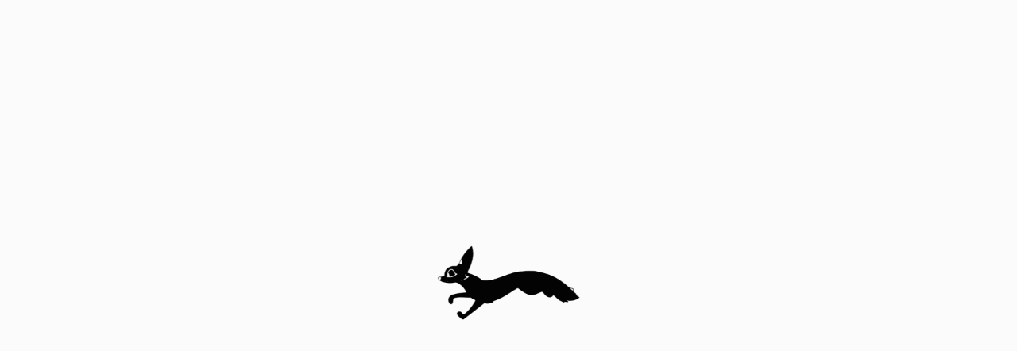

--- FILE ---
content_type: text/html
request_url: https://www.saroussa.com/produit/cache-anti-leon-09-13-a-t-d/
body_size: 333
content:
<!doctype html><html lang="fr"><head><meta charset="utf-8"/><meta name="viewport" content="width=device-width,initial-scale=1"/><meta name="theme-color" content="#000000"/><meta name="description" content="Saroussa Groupe - Leader de la pi�ce automobile -"/><meta property="og:title" content="Your Article Title"/><meta property="og:description" content="Brief description of your article"/><meta property="og:image" content="URL_of_your_image"/><meta property="og:url" content="URL_of_your_article"/><meta property="og:type" content="article"/><meta name="csrf-token" content="{{ csrf_token() }}"><link rel="icon" href="/assets/cropped-favicon-32x32.png" sizes="32x32"/><link rel="icon" href="/assets/cropped-favicon-192x192.png" sizes="192x192"/><link rel="apple-touch-icon" href="https://www.saroussa.com/wp-content/uploads/2021/04/cropped-favicon-180x180.png"/><link rel="manifest" href="/manifest.json"/><title>Saroussa Groupe - Leader de la pi�ce automobile -</title><script defer="defer" src="/static/js/main.3a86410b.js"></script><link href="/static/css/main.9fbf8e50.css" rel="stylesheet"></head><body><noscript>You need to enable JavaScript to run this app.</noscript><div id="root"></div></body><script src="https://cdnjs.cloudflare.com/ajax/libs/three.js/r134/three.min.js"></script><script src="https://cdnjs.cloudflare.com/ajax/libs/p5.js/1.4.0/p5.js"></script></html>

--- FILE ---
content_type: text/css
request_url: https://www.saroussa.com/static/css/main.9fbf8e50.css
body_size: 37098
content:
@import url(https://fonts.googleapis.com/css2?family=dosis:ital,wght@0,100;0,200;0,300;0,400;0,500;0,600;0,700;0,800;0,900;1,100;1,200;1,300;1,400;1,500;1,600;1,700;1,800;1,900&display=swap);@import url(https://fonts.googleapis.com/css2?family=Dosis:wght@200;300;400;500;600;700;800&display=swap);@import url(https://fonts.googleapis.com/css2?family=Almarai:wght@300;400;700;800&display=swap);@import url(https://fonts.googleapis.com/css2?family=Red+Hat+Display:ital,wght@0,300;0,400;0,500;0,600;0,700;0,800;0,900;1,300;1,400;1,500;1,600;1,700;1,800;1,900&display=swap);@import url(https://fonts.googleapis.com/css2?family=Overpass:ital,wght@0,100;0,200;0,300;0,400;0,500;0,600;0,700;0,800;0,900;1,100;1,200;1,300;1,400;1,500;1,600;1,700;1,800;1,900&display=swap);@import url(https://fonts.googleapis.com/css2?family=Fira+Sans+Condensed:ital,wght@0,100;0,200;0,300;0,400;0,500;0,600;0,700;0,800;0,900;1,100;1,200;1,300;1,400;1,500;1,600;1,700;1,800;1,900&display=swap);@import url(https://fonts.googleapis.com/css2?family=Anek+Gujarati:wght@100;200;300;400;500;600;700;800&display=swap);@import url(https://fonts.googleapis.com/css2?family=Marvel:ital,wght@0,400;0,700;1,400;1,700&display=swap);@import url(https://fonts.googleapis.com/css2?family=roboto+Condensed:ital,wght@0,100;0,200;0,300;0,400;0,500;0,600;0,700;0,800;0,900;1,100;1,200;1,300;1,400;1,500;1,600;1,700;1,800;1,900&display=swap);@import url(https://fonts.googleapis.com/css2?family=Noto+Kufi+Arabic:wght@100;200;300;400;500;600;700;800;900&display=swap);@import url(https://fonts.googleapis.com/css2?family=Barlow+Condensed:ital,wght@0,100;0,200;0,300;0,400;0,500;0,600;0,700;0,800;0,900;1,100;1,200;1,300;1,400;1,500;1,600;1,700;1,800;1,900&display=swap);
/*
! tailwindcss v3.3.3 | MIT License | https://tailwindcss.com
*/*,:after,:before{border:0 solid #e5e7eb;box-sizing:border-box}:after,:before{--tw-content:""}html{-webkit-text-size-adjust:100%;-webkit-font-feature-settings:normal;font-feature-settings:normal;font-family:ui-sans-serif,system-ui,-apple-system,BlinkMacSystemFont,Segoe UI,Roboto,Helvetica Neue,Arial,Noto Sans,sans-serif,Apple Color Emoji,Segoe UI Emoji,Segoe UI Symbol,Noto Color Emoji;font-variation-settings:normal;line-height:1.5;tab-size:4}body{line-height:inherit}hr{border-top-width:1px;color:inherit;height:0}abbr:where([title]){-webkit-text-decoration:underline dotted;text-decoration:underline dotted}h1,h2,h3,h4,h5,h6{font-size:inherit;font-weight:inherit}a{color:inherit;text-decoration:inherit}b,strong{font-weight:bolder}code,kbd,pre,samp{font-family:ui-monospace,SFMono-Regular,Menlo,Monaco,Consolas,Liberation Mono,Courier New,monospace;font-size:1em}small{font-size:80%}sub,sup{font-size:75%;line-height:0;position:relative;vertical-align:initial}sub{bottom:-.25em}sup{top:-.5em}table{border-collapse:collapse;border-color:inherit;text-indent:0}button,input,optgroup,select,textarea{-webkit-font-feature-settings:inherit;font-feature-settings:inherit;color:inherit;font-family:inherit;font-size:100%;font-variation-settings:inherit;font-weight:inherit;line-height:inherit;margin:0;padding:0}button,select{text-transform:none}[type=button],[type=reset],[type=submit],button{-webkit-appearance:button;background-color:initial;background-image:none}:-moz-focusring{outline:auto}:-moz-ui-invalid{box-shadow:none}progress{vertical-align:initial}::-webkit-inner-spin-button,::-webkit-outer-spin-button{height:auto}[type=search]{-webkit-appearance:textfield;outline-offset:-2px}::-webkit-search-decoration{-webkit-appearance:none}::-webkit-file-upload-button{-webkit-appearance:button;font:inherit}summary{display:list-item}blockquote,dd,dl,figure,h1,h2,h3,h4,h5,h6,hr,p,pre{margin:0}fieldset{margin:0}fieldset,legend{padding:0}menu,ol,ul{list-style:none;margin:0;padding:0}dialog{padding:0}textarea{resize:vertical}input::-webkit-input-placeholder,textarea::-webkit-input-placeholder{color:#9ca3af;opacity:1}input::placeholder,textarea::placeholder{color:#9ca3af;opacity:1}[role=button],button{cursor:pointer}:disabled{cursor:default}audio,canvas,embed,iframe,img,object,svg,video{display:block;vertical-align:middle}img,video{height:auto;max-width:100%}[hidden]{display:none}*,:after,:before{--tw-border-spacing-x:0;--tw-border-spacing-y:0;--tw-translate-x:0;--tw-translate-y:0;--tw-rotate:0;--tw-skew-x:0;--tw-skew-y:0;--tw-scale-x:1;--tw-scale-y:1;--tw-pan-x: ;--tw-pan-y: ;--tw-pinch-zoom: ;--tw-scroll-snap-strictness:proximity;--tw-gradient-from-position: ;--tw-gradient-via-position: ;--tw-gradient-to-position: ;--tw-ordinal: ;--tw-slashed-zero: ;--tw-numeric-figure: ;--tw-numeric-spacing: ;--tw-numeric-fraction: ;--tw-ring-inset: ;--tw-ring-offset-width:0px;--tw-ring-offset-color:#fff;--tw-ring-color:rgba(59,130,246,.5);--tw-ring-offset-shadow:0 0 #0000;--tw-ring-shadow:0 0 #0000;--tw-shadow:0 0 #0000;--tw-shadow-colored:0 0 #0000;--tw-blur: ;--tw-brightness: ;--tw-contrast: ;--tw-grayscale: ;--tw-hue-rotate: ;--tw-invert: ;--tw-saturate: ;--tw-sepia: ;--tw-drop-shadow: ;--tw-backdrop-blur: ;--tw-backdrop-brightness: ;--tw-backdrop-contrast: ;--tw-backdrop-grayscale: ;--tw-backdrop-hue-rotate: ;--tw-backdrop-invert: ;--tw-backdrop-opacity: ;--tw-backdrop-saturate: ;--tw-backdrop-sepia: }::-webkit-backdrop{--tw-border-spacing-x:0;--tw-border-spacing-y:0;--tw-translate-x:0;--tw-translate-y:0;--tw-rotate:0;--tw-skew-x:0;--tw-skew-y:0;--tw-scale-x:1;--tw-scale-y:1;--tw-pan-x: ;--tw-pan-y: ;--tw-pinch-zoom: ;--tw-scroll-snap-strictness:proximity;--tw-gradient-from-position: ;--tw-gradient-via-position: ;--tw-gradient-to-position: ;--tw-ordinal: ;--tw-slashed-zero: ;--tw-numeric-figure: ;--tw-numeric-spacing: ;--tw-numeric-fraction: ;--tw-ring-inset: ;--tw-ring-offset-width:0px;--tw-ring-offset-color:#fff;--tw-ring-color:rgba(59,130,246,.5);--tw-ring-offset-shadow:0 0 #0000;--tw-ring-shadow:0 0 #0000;--tw-shadow:0 0 #0000;--tw-shadow-colored:0 0 #0000;--tw-blur: ;--tw-brightness: ;--tw-contrast: ;--tw-grayscale: ;--tw-hue-rotate: ;--tw-invert: ;--tw-saturate: ;--tw-sepia: ;--tw-drop-shadow: ;--tw-backdrop-blur: ;--tw-backdrop-brightness: ;--tw-backdrop-contrast: ;--tw-backdrop-grayscale: ;--tw-backdrop-hue-rotate: ;--tw-backdrop-invert: ;--tw-backdrop-opacity: ;--tw-backdrop-saturate: ;--tw-backdrop-sepia: }::backdrop{--tw-border-spacing-x:0;--tw-border-spacing-y:0;--tw-translate-x:0;--tw-translate-y:0;--tw-rotate:0;--tw-skew-x:0;--tw-skew-y:0;--tw-scale-x:1;--tw-scale-y:1;--tw-pan-x: ;--tw-pan-y: ;--tw-pinch-zoom: ;--tw-scroll-snap-strictness:proximity;--tw-gradient-from-position: ;--tw-gradient-via-position: ;--tw-gradient-to-position: ;--tw-ordinal: ;--tw-slashed-zero: ;--tw-numeric-figure: ;--tw-numeric-spacing: ;--tw-numeric-fraction: ;--tw-ring-inset: ;--tw-ring-offset-width:0px;--tw-ring-offset-color:#fff;--tw-ring-color:rgba(59,130,246,.5);--tw-ring-offset-shadow:0 0 #0000;--tw-ring-shadow:0 0 #0000;--tw-shadow:0 0 #0000;--tw-shadow-colored:0 0 #0000;--tw-blur: ;--tw-brightness: ;--tw-contrast: ;--tw-grayscale: ;--tw-hue-rotate: ;--tw-invert: ;--tw-saturate: ;--tw-sepia: ;--tw-drop-shadow: ;--tw-backdrop-blur: ;--tw-backdrop-brightness: ;--tw-backdrop-contrast: ;--tw-backdrop-grayscale: ;--tw-backdrop-hue-rotate: ;--tw-backdrop-invert: ;--tw-backdrop-opacity: ;--tw-backdrop-saturate: ;--tw-backdrop-sepia: }.container{width:100%}@media (min-width:640px){.container{max-width:640px}}@media (min-width:768px){.container{max-width:768px}}@media (min-width:1024px){.container{max-width:1024px}}@media (min-width:1280px){.container{max-width:1280px}}@media (min-width:1536px){.container{max-width:1536px}}.sr-only{clip:rect(0,0,0,0);border-width:0;height:1px;margin:-1px;overflow:hidden;padding:0;position:absolute;white-space:nowrap;width:1px}.pointer-events-auto{pointer-events:auto}.visible{visibility:visible}.static{position:static}.fixed{position:fixed}.absolute{position:absolute}.relative{position:relative}.inset-0{inset:0}.inset-y-0{bottom:0;top:0}.-bottom-10{bottom:-2.5rem}.bottom-0{bottom:0}.bottom-6{bottom:1.5rem}.left-0{left:0}.left-1\/2{left:50%}.left-1\/3{left:33.333333%}.left-1\/4{left:25%}.left-6{left:1.5rem}.left-\[14vw\]{left:14vw}.left-\[5vw\]{left:5vw}.right-0{right:0}.right-1\/4{right:25%}.right-2\/3{right:66.666667%}.right-5{right:1.25rem}.right-6{right:1.5rem}.right-\[14vw\]{right:14vw}.top-0{top:0}.top-1\/2{top:50%}.top-1\/3{top:33.333333%}.top-10{top:2.5rem}.top-2{top:.5rem}.top-20{top:5rem}.top-32{top:8rem}.-z-10{z-index:-10}.z-0{z-index:0}.z-10{z-index:10}.z-20{z-index:20}.z-30{z-index:30}.z-40{z-index:40}.z-50{z-index:50}.z-\[100\]{z-index:100}.z-\[101\]{z-index:101}.z-\[200\]{z-index:200}.z-\[5\]{z-index:5}.order-1{order:1}.order-2{order:2}.order-3{order:3}.order-4{order:4}.order-last{order:9999}.col-span-1{grid-column:span 1/span 1}.col-span-2{grid-column:span 2/span 2}.col-span-3{grid-column:span 3/span 3}.col-span-4{grid-column:span 4/span 4}.col-span-6{grid-column:span 6/span 6}.col-span-full{grid-column:1/-1}.row-span-3{grid-row:span 3/span 3}.row-start-2{grid-row-start:2}.row-start-3{grid-row-start:3}.row-start-4{grid-row-start:4}.row-start-5{grid-row-start:5}.row-start-6{grid-row-start:6}.-m-1{margin:-.25rem}.-m-1\.5{margin:-.375rem}.-m-2{margin:-.5rem}.-m-2\.5{margin:-.625rem}.-m-20{margin:-5rem}.m-0{margin:0}.m-1{margin:.25rem}.m-10{margin:2.5rem}.m-2{margin:.5rem}.m-2\.5{margin:.625rem}.-mx-3{margin-left:-.75rem;margin-right:-.75rem}.-my-6{margin-bottom:-1.5rem;margin-top:-1.5rem}.mx-0{margin-left:0;margin-right:0}.mx-1{margin-left:.25rem;margin-right:.25rem}.mx-10{margin-left:2.5rem;margin-right:2.5rem}.mx-12{margin-left:3rem;margin-right:3rem}.mx-2{margin-left:.5rem;margin-right:.5rem}.mx-3{margin-left:.75rem;margin-right:.75rem}.mx-5{margin-left:1.25rem;margin-right:1.25rem}.mx-7{margin-left:1.75rem;margin-right:1.75rem}.mx-\[1vw\]{margin-left:1vw;margin-right:1vw}.mx-auto{margin-left:auto;margin-right:auto}.my-0{margin-bottom:0;margin-top:0}.my-1{margin-bottom:.25rem;margin-top:.25rem}.my-10{margin-bottom:2.5rem;margin-top:2.5rem}.my-14{margin-bottom:3.5rem;margin-top:3.5rem}.my-2{margin-bottom:.5rem;margin-top:.5rem}.my-20{margin-bottom:5rem;margin-top:5rem}.my-3{margin-bottom:.75rem;margin-top:.75rem}.my-32{margin-bottom:8rem;margin-top:8rem}.my-5{margin-bottom:1.25rem;margin-top:1.25rem}.my-6{margin-bottom:1.5rem;margin-top:1.5rem}.my-7{margin-bottom:1.75rem;margin-top:1.75rem}.my-8{margin-bottom:2rem;margin-top:2rem}.my-\[10vh\]{margin-bottom:10vh;margin-top:10vh}.my-\[1vh\]{margin-bottom:1vh;margin-top:1vh}.my-\[5vh\]{margin-bottom:5vh;margin-top:5vh}.my-auto{margin-bottom:auto;margin-top:auto}.-mb-20{margin-bottom:-5rem}.-mt-10{margin-top:-2.5rem}.mb-1{margin-bottom:.25rem}.mb-10{margin-bottom:2.5rem}.mb-2{margin-bottom:.5rem}.mb-20{margin-bottom:5rem}.mb-3{margin-bottom:.75rem}.mb-4{margin-bottom:1rem}.mb-40{margin-bottom:10rem}.mb-5{margin-bottom:1.25rem}.mb-7{margin-bottom:1.75rem}.mb-8{margin-bottom:2rem}.mb-\[-5vh\]{margin-bottom:-5vh}.ml-0{margin-left:0}.ml-0\.5{margin-left:.125rem}.ml-1{margin-left:.25rem}.ml-10{margin-left:2.5rem}.ml-2{margin-left:.5rem}.ml-3{margin-left:.75rem}.ml-4{margin-left:1rem}.ml-5{margin-left:1.25rem}.ml-7{margin-left:1.75rem}.ml-\[3vw\]{margin-left:3vw}.mr-0{margin-right:0}.mr-10{margin-right:2.5rem}.mr-2{margin-right:.5rem}.mr-4{margin-right:1rem}.mr-5{margin-right:1.25rem}.mt-10{margin-top:2.5rem}.mt-14{margin-top:3.5rem}.mt-2{margin-top:.5rem}.mt-24{margin-top:6rem}.mt-3{margin-top:.75rem}.mt-4{margin-top:1rem}.mt-5{margin-top:1.25rem}.mt-6{margin-top:1.5rem}.mt-7{margin-top:1.75rem}.mt-80{margin-top:20rem}.mt-\[4vh\]{margin-top:4vh}.mt-auto{margin-top:auto}.line-clamp-2{-webkit-line-clamp:2}.line-clamp-2,.line-clamp-3{-webkit-box-orient:vertical;display:-webkit-box;overflow:hidden}.line-clamp-3{-webkit-line-clamp:3}.block{display:block}.inline{display:inline}.flex{display:flex}.flow-root{display:flow-root}.grid{display:grid}.hidden{display:none}.h-0{height:0}.h-1\/2{height:50%}.h-1\/3{height:33.333333%}.h-1\/4{height:25%}.h-1\/6{height:16.666667%}.h-10{height:2.5rem}.h-12{height:3rem}.h-16{height:4rem}.h-2\/4{height:50%}.h-20{height:5rem}.h-28{height:7rem}.h-3{height:.75rem}.h-3\/5{height:60%}.h-32{height:8rem}.h-36{height:9rem}.h-4{height:1rem}.h-40{height:10rem}.h-44{height:11rem}.h-48{height:12rem}.h-5{height:1.25rem}.h-5\/6{height:83.333333%}.h-56{height:14rem}.h-6{height:1.5rem}.h-8{height:2rem}.h-80{height:20rem}.h-96{height:24rem}.h-\[0vh\]{height:0}.h-\[100vh\]{height:100vh}.h-\[10vh\]{height:10vh}.h-\[16vh\]{height:16vh}.h-\[200px\]{height:200px}.h-\[25vh\]{height:25vh}.h-\[30vh\]{height:30vh}.h-\[45vh\]{height:45vh}.h-\[50vh\]{height:50vh}.h-\[55vh\]{height:55vh}.h-\[60vh\]{height:60vh}.h-\[65vh\]{height:65vh}.h-\[70vh\]{height:70vh}.h-\[76vh\]{height:76vh}.h-\[85vh\]{height:85vh}.h-\[90vh\]{height:90vh}.h-auto{height:auto}.h-full{height:100%}.h-screen{height:100vh}.max-h-0{max-height:0}.max-h-full{max-height:100%}.max-h-screen{max-height:100vh}.min-h-full{min-height:100%}.min-h-screen{min-height:100vh}.w-1\/12{width:8.333333%}.w-1\/2{width:50%}.w-1\/4{width:25%}.w-1\/6{width:16.666667%}.w-10{width:2.5rem}.w-11{width:2.75rem}.w-11\/12{width:91.666667%}.w-12{width:3rem}.w-16{width:4rem}.w-2\/12{width:16.666667%}.w-2\/3{width:66.666667%}.w-2\/4{width:50%}.w-2\/6{width:33.333333%}.w-20{width:5rem}.w-28{width:7rem}.w-3{width:.75rem}.w-3\/12{width:25%}.w-3\/4{width:75%}.w-3\/6{width:50%}.w-36{width:9rem}.w-4\/12{width:33.333333%}.w-5{width:1.25rem}.w-5\/12{width:41.666667%}.w-5\/6{width:83.333333%}.w-6{width:1.5rem}.w-6\/12{width:50%}.w-7\/12{width:58.333333%}.w-8{width:2rem}.w-8\/12{width:66.666667%}.w-80{width:20rem}.w-96{width:24rem}.w-\[100vw\]{width:100vw}.w-\[10vw\]{width:10vw}.w-\[12vw\]{width:12vw}.w-\[14vw\]{width:14vw}.w-\[18vw\]{width:18vw}.w-\[20vw\]{width:20vw}.w-\[25vw\]{width:25vw}.w-\[30vw\]{width:30vw}.w-\[35vw\]{width:35vw}.w-\[55vw\]{width:55vw}.w-\[5vw\]{width:5vw}.w-\[65vw\]{width:65vw}.w-\[68vw\]{width:68vw}.w-\[70vw\]{width:70vw}.w-\[72vw\]{width:72vw}.w-\[75vw\]{width:75vw}.w-\[76vw\]{width:76vw}.w-\[77vw\]{width:77vw}.w-\[7vw\]{width:7vw}.w-\[80vw\]{width:80vw}.w-\[85vw\]{width:85vw}.w-\[90vw\]{width:90vw}.w-auto{width:auto}.w-full{width:100%}.w-screen{width:100vw}.max-w-3xl{max-width:48rem}.max-w-5xl{max-width:64rem}.max-w-6xl{max-width:72rem}.max-w-\[90vw\]{max-width:90vw}.max-w-lg{max-width:32rem}.max-w-screen-2xl{max-width:1536px}.max-w-sm{max-width:24rem}.flex-1{flex:1 1}.flex-none{flex:none}.-translate-x-1\/2{--tw-translate-x:-50%}.-translate-x-1\/2,.-translate-y-1\/2{-webkit-transform:translate(var(--tw-translate-x),var(--tw-translate-y)) rotate(var(--tw-rotate)) skewX(var(--tw-skew-x)) skewY(var(--tw-skew-y)) scaleX(var(--tw-scale-x)) scaleY(var(--tw-scale-y));transform:translate(var(--tw-translate-x),var(--tw-translate-y)) rotate(var(--tw-rotate)) skewX(var(--tw-skew-x)) skewY(var(--tw-skew-y)) scaleX(var(--tw-scale-x)) scaleY(var(--tw-scale-y))}.-translate-y-1\/2{--tw-translate-y:-50%}.translate-y-0{--tw-translate-y:0px}.translate-y-0,.translate-y-1{-webkit-transform:translate(var(--tw-translate-x),var(--tw-translate-y)) rotate(var(--tw-rotate)) skewX(var(--tw-skew-x)) skewY(var(--tw-skew-y)) scaleX(var(--tw-scale-x)) scaleY(var(--tw-scale-y));transform:translate(var(--tw-translate-x),var(--tw-translate-y)) rotate(var(--tw-rotate)) skewX(var(--tw-skew-x)) skewY(var(--tw-skew-y)) scaleX(var(--tw-scale-x)) scaleY(var(--tw-scale-y))}.translate-y-1{--tw-translate-y:0.25rem}.rotate-180{--tw-rotate:180deg}.rotate-180,.transform{-webkit-transform:translate(var(--tw-translate-x),var(--tw-translate-y)) rotate(var(--tw-rotate)) skewX(var(--tw-skew-x)) skewY(var(--tw-skew-y)) scaleX(var(--tw-scale-x)) scaleY(var(--tw-scale-y));transform:translate(var(--tw-translate-x),var(--tw-translate-y)) rotate(var(--tw-rotate)) skewX(var(--tw-skew-x)) skewY(var(--tw-skew-y)) scaleX(var(--tw-scale-x)) scaleY(var(--tw-scale-y))}@-webkit-keyframes bounce{0%,to{-webkit-animation-timing-function:cubic-bezier(.8,0,1,1);animation-timing-function:cubic-bezier(.8,0,1,1);-webkit-transform:translateY(-25%);transform:translateY(-25%)}50%{-webkit-animation-timing-function:cubic-bezier(0,0,.2,1);animation-timing-function:cubic-bezier(0,0,.2,1);-webkit-transform:none;transform:none}}.animate-bounce{-webkit-animation:bounce 1s infinite;animation:bounce 1s infinite}.cursor-pointer{cursor:pointer}.grid-flow-row{grid-auto-flow:row}.grid-cols-1{grid-template-columns:repeat(1,minmax(0,1fr))}.grid-cols-2{grid-template-columns:repeat(2,minmax(0,1fr))}.grid-cols-3{grid-template-columns:repeat(3,minmax(0,1fr))}.grid-cols-4{grid-template-columns:repeat(4,minmax(0,1fr))}.grid-cols-5{grid-template-columns:repeat(5,minmax(0,1fr))}.grid-rows-1{grid-template-rows:repeat(1,minmax(0,1fr))}.grid-rows-3{grid-template-rows:repeat(3,minmax(0,1fr))}.flex-row{flex-direction:row}.flex-row-reverse{flex-direction:row-reverse}.flex-col{flex-direction:column}.flex-col-reverse{flex-direction:column-reverse}.flex-wrap{flex-wrap:wrap}.place-content-center{place-content:center}.place-items-center{place-items:center}.content-center{align-content:center}.items-start{align-items:flex-start}.items-end{align-items:flex-end}.items-center{align-items:center}.items-baseline{align-items:baseline}.justify-start{justify-content:flex-start}.justify-end{justify-content:flex-end}.justify-center{justify-content:center}.justify-between{justify-content:space-between}.justify-around{justify-content:space-around}.justify-evenly{justify-content:space-evenly}.justify-items-center{justify-items:center}.gap-0{gap:0}.gap-1{gap:.25rem}.gap-2{gap:.5rem}.gap-3{gap:.75rem}.gap-4{gap:1rem}.gap-5{gap:1.25rem}.gap-\[3vw\]{gap:3vw}.gap-x-2{-webkit-column-gap:.5rem;column-gap:.5rem}.gap-x-2\.5{-webkit-column-gap:.625rem;column-gap:.625rem}.gap-x-6{-webkit-column-gap:1.5rem;column-gap:1.5rem}.space-x-4>:not([hidden])~:not([hidden]){--tw-space-x-reverse:0;margin-left:calc(1rem*(1 - var(--tw-space-x-reverse)));margin-right:calc(1rem*var(--tw-space-x-reverse))}.space-y-2>:not([hidden])~:not([hidden]){--tw-space-y-reverse:0;margin-bottom:calc(.5rem*var(--tw-space-y-reverse));margin-top:calc(.5rem*(1 - var(--tw-space-y-reverse)))}.divide-x>:not([hidden])~:not([hidden]){--tw-divide-x-reverse:0;border-left-width:calc(1px*(1 - var(--tw-divide-x-reverse)));border-right-width:calc(1px*var(--tw-divide-x-reverse))}.divide-x-2>:not([hidden])~:not([hidden]){--tw-divide-x-reverse:0;border-left-width:calc(2px*(1 - var(--tw-divide-x-reverse)));border-right-width:calc(2px*var(--tw-divide-x-reverse))}.divide-y>:not([hidden])~:not([hidden]){--tw-divide-y-reverse:0;border-bottom-width:calc(1px*var(--tw-divide-y-reverse));border-top-width:calc(1px*(1 - var(--tw-divide-y-reverse)))}.divide-y-reverse>:not([hidden])~:not([hidden]){--tw-divide-y-reverse:1}.divide-gray-500\/10>:not([hidden])~:not([hidden]){border-color:hsla(220,9%,46%,.1)}.divide-gray-900\/5>:not([hidden])~:not([hidden]){border-color:rgba(17,24,39,.05)}.self-center{align-self:center}.justify-self-center{justify-self:center}.overflow-hidden{overflow:hidden}.overflow-visible{overflow:visible}.overflow-scroll{overflow:scroll}.overflow-y-auto{overflow-y:auto}.truncate{overflow:hidden;white-space:nowrap}.text-ellipsis,.truncate{text-overflow:ellipsis}.whitespace-pre-line{white-space:pre-line}.whitespace-pre-wrap{white-space:pre-wrap}.rounded{border-radius:.25rem}.rounded-3xl{border-radius:1.5rem}.rounded-full{border-radius:9999px}.rounded-lg{border-radius:.5rem}.rounded-md{border-radius:.375rem}.rounded-sm{border-radius:.125rem}.rounded-xl{border-radius:.75rem}.rounded-t-md{border-top-left-radius:.375rem;border-top-right-radius:.375rem}.border{border-width:1px}.border-0{border-width:0}.border-2{border-width:2px}.border-4{border-width:4px}.border-\[1px\]{border-width:1px}.border-l-4{border-left-width:4px}.border-black{--tw-border-opacity:1;border-color:rgb(0 0 0/var(--tw-border-opacity))}.border-gray-400{--tw-border-opacity:1;border-color:rgb(156 163 175/var(--tw-border-opacity))}.border-neutral-500{--tw-border-opacity:1;border-color:rgb(115 115 115/var(--tw-border-opacity))}.border-red-300{--tw-border-opacity:1;border-color:rgb(252 165 165/var(--tw-border-opacity))}.border-red-600{--tw-border-opacity:1;border-color:rgb(255 1 1/var(--tw-border-opacity))}.border-slate-900{--tw-border-opacity:1;border-color:rgb(15 23 42/var(--tw-border-opacity))}.border-white{--tw-border-opacity:1;border-color:rgb(255 255 255/var(--tw-border-opacity))}.bg-\[\#f6f5f5\]{--tw-bg-opacity:1;background-color:rgb(246 245 245/var(--tw-bg-opacity))}.bg-\[\#ff0101\]{--tw-bg-opacity:1;background-color:rgb(255 1 1/var(--tw-bg-opacity))}.bg-black{--tw-bg-opacity:1;background-color:rgb(0 0 0/var(--tw-bg-opacity))}.bg-gray-200{--tw-bg-opacity:1;background-color:rgb(229 231 235/var(--tw-bg-opacity))}.bg-gray-50{--tw-bg-opacity:1;background-color:rgb(249 250 251/var(--tw-bg-opacity))}.bg-gray-700{--tw-bg-opacity:1;background-color:rgb(55 65 81/var(--tw-bg-opacity))}.bg-gray-800{--tw-bg-opacity:1;background-color:rgb(31 41 55/var(--tw-bg-opacity))}.bg-gray-900{--tw-bg-opacity:1;background-color:rgb(17 24 39/var(--tw-bg-opacity))}.bg-neutral-100{--tw-bg-opacity:1;background-color:rgb(245 245 245/var(--tw-bg-opacity))}.bg-neutral-500{--tw-bg-opacity:1;background-color:rgb(115 115 115/var(--tw-bg-opacity))}.bg-red-500{--tw-bg-opacity:1;background-color:rgb(239 68 68/var(--tw-bg-opacity))}.bg-red-600{--tw-bg-opacity:1;background-color:rgb(255 1 1/var(--tw-bg-opacity))}.bg-slate-400{--tw-bg-opacity:1;background-color:rgb(148 163 184/var(--tw-bg-opacity))}.bg-transparent{background-color:initial}.bg-white{--tw-bg-opacity:1;background-color:rgb(255 255 255/var(--tw-bg-opacity))}.bg-opacity-10{--tw-bg-opacity:0.1}.bg-opacity-20{--tw-bg-opacity:0.2}.bg-opacity-30{--tw-bg-opacity:0.3}.bg-opacity-40{--tw-bg-opacity:0.4}.bg-BGMenuMagasin{background-image:url(/static/media/BGMenuMagasin.0121915a197f10bd02e8.png)}.bg-FAQ{background-image:url(/static/media/FAQ.cbc032b5abba2cb2e76c.png)}.bg-ProductCategoryBG{background-image:url(/static/media/ProductCategoryBG.996513c971458bf73a1d.png)}.bg-ProductSubCategoryBG{background-image:url(/static/media/ProductCategoryBG.2effb6c6c8aa11ed45a9.jpg)}.bg-\[linear-gradient\(180deg\2c _\#fff\2c _\#e2e2e2\)\]{background-image:linear-gradient(180deg,#fff,#e2e2e2)}.bg-aboutBg{background-image:url(/static/media/bg.49277ef127d1ec9efb14.png)}.bg-actuality{background-image:url(/static/media/actuality.2c85d42dd711e00905aa.png)}.bg-bgAPropos{background-image:url(/static/media/bgAPropos.56f12670f6445f7fb221.png)}.bg-blackBigDot{background-image:url([data-uri])}.bg-blackSemiBigDot{background-image:url([data-uri])}.bg-catalog{background-image:url(/static/media/catalog.acbd2b1f46bd49367153.png)}.bg-history{background-image:url(/static/media/history.88e78ed44d1e39493641.png)}.bg-lightsBg{background-image:url(/static/media/carLights.f86645b49b5b60808895.png)}.bg-moteurBg{background-image:url(/static/media/moteur.80257791705486586811.png)}.bg-newsletter{background-image:url(/static/media/newsletter.8233eb81fc64dd8a3f7d.png)}.bg-ourTeam{background-image:url(/static/media/ourTeam.fbb8745ba40f21d64fb5.png)}.bg-redBigDot{background-image:url([data-uri])}.bg-redDot{background-image:url([data-uri])}.bg-redSemiBigDot{background-image:url([data-uri])}.bg-sellPoint{background-image:url(/static/media/sellPoint.9619a80ea8f7c552258d.png)}.bg-shopBg{background-image:url(/static/media/BGStore.b89113ef4b7045e7ab57.jpg)}.bg-whiteRoundBg{background-image:url(/static/media/whiteRoundBg.cb0458a267ccfa41e508.png)}.bg-world{background-image:url(/static/media/backgroundWorld.ac2678f5f3d4c055630e.png)}.bg-auto{background-size:auto}.bg-contain{background-size:contain}.bg-cover{background-size:cover}.bg-\[center_top_-2px\]{background-position:center top -2px}.bg-\[center_top_15px\]{background-position:center top 15px}.bg-bottom{background-position:bottom}.bg-center{background-position:50%}.bg-right{background-position:100%}.bg-top{background-position:top}.bg-no-repeat{background-repeat:no-repeat}.bg-repeat-x{background-repeat:repeat-x}.bg-repeat-y{background-repeat:repeat-y}.fill-black{fill:#000}.fill-red-600{fill:#ff0101}.fill-white{fill:#fff}.stroke-black{stroke:#000}.stroke-red-600{stroke:#ff0101}.stroke-white{stroke:#fff}.object-contain{object-fit:contain}.object-cover{object-fit:cover}.object-fill{object-fit:fill}.object-scale-down{object-fit:scale-down}.p-0{padding:0}.p-1{padding:.25rem}.p-1\.5{padding:.375rem}.p-10{padding:2.5rem}.p-2{padding:.5rem}.p-2\.5{padding:.625rem}.p-3{padding:.75rem}.p-4{padding:1rem}.p-5{padding:1.25rem}.p-6{padding:1.5rem}.px-0{padding-left:0;padding-right:0}.px-1{padding-left:.25rem;padding-right:.25rem}.px-14{padding-left:3.5rem;padding-right:3.5rem}.px-2{padding-left:.5rem;padding-right:.5rem}.px-3{padding-left:.75rem;padding-right:.75rem}.px-3\.5{padding-left:.875rem;padding-right:.875rem}.px-32{padding-left:8rem;padding-right:8rem}.px-4{padding-left:1rem;padding-right:1rem}.px-5{padding-left:1.25rem;padding-right:1.25rem}.px-6{padding-left:1.5rem;padding-right:1.5rem}.px-\[2vw\]{padding-left:2vw;padding-right:2vw}.py-0{padding-bottom:0;padding-top:0}.py-1{padding-bottom:.25rem;padding-top:.25rem}.py-10{padding-bottom:2.5rem;padding-top:2.5rem}.py-2{padding-bottom:.5rem;padding-top:.5rem}.py-2\.5{padding-bottom:.625rem;padding-top:.625rem}.py-20{padding-bottom:5rem;padding-top:5rem}.py-24{padding-bottom:6rem;padding-top:6rem}.py-3{padding-bottom:.75rem;padding-top:.75rem}.py-4{padding-bottom:1rem;padding-top:1rem}.py-5{padding-bottom:1.25rem;padding-top:1.25rem}.py-6{padding-bottom:1.5rem;padding-top:1.5rem}.py-7{padding-bottom:1.75rem;padding-top:1.75rem}.pb-10{padding-bottom:2.5rem}.pb-14{padding-bottom:3.5rem}.pb-2{padding-bottom:.5rem}.pb-\[5vh\]{padding-bottom:5vh}.pl-10{padding-left:2.5rem}.pl-3{padding-left:.75rem}.pl-5{padding-left:1.25rem}.pl-6{padding-left:1.5rem}.pr-3{padding-right:.75rem}.pr-3\.5{padding-right:.875rem}.pr-5{padding-right:1.25rem}.pt-0{padding-top:0}.pt-10{padding-top:2.5rem}.pt-2{padding-top:.5rem}.pt-28{padding-top:7rem}.pt-4{padding-top:1rem}.pt-\[15vh\]{padding-top:15vh}.text-left{text-align:left}.text-center{text-align:center}.text-right{text-align:right}.text-justify{text-align:justify}.text-start{text-align:start}.text-end{text-align:end}.align-middle{vertical-align:middle}.font-arial{font-family:Arial}.font-barlow{font-family:Barlow Condensed}.font-dosis{font-family:Dosis}.font-notoka{font-family:Noto Kufi Arabic}.text-2xl{font-size:1.5rem;line-height:2rem}.text-3xl{font-size:1.875rem;line-height:2.25rem}.text-4xl{font-size:2.25rem;line-height:2.5rem}.text-5xl{font-size:3rem;line-height:1}.text-6xl{font-size:3.75rem;line-height:1}.text-9xl{font-size:8rem;line-height:1}.text-\[1\.2vw\]{font-size:1.2vw}.text-\[1\.3vw\]{font-size:1.3vw}.text-\[1\.4vw\]{font-size:1.4vw}.text-\[1\.5vw\]{font-size:1.5vw}.text-\[1\.6vw\]{font-size:1.6vw}.text-\[1vw\]{font-size:1vw}.text-\[2\.2vw\]{font-size:2.2vw}.text-base{font-size:1rem;line-height:1.5rem}.text-lg{font-size:1.125rem;line-height:1.75rem}.text-sm{font-size:.875rem;line-height:1.25rem}.text-xl{font-size:1.25rem;line-height:1.75rem}.font-black{font-weight:900}.font-bold{font-weight:700}.font-extrabold{font-weight:800}.font-medium{font-weight:500}.font-normal{font-weight:400}.font-semibold{font-weight:600}.uppercase{text-transform:uppercase}.lowercase{text-transform:lowercase}.italic{font-style:italic}.leading-6{line-height:1.5rem}.leading-7{line-height:1.75rem}.leading-8{line-height:2rem}.leading-9{line-height:2.25rem}.leading-none{line-height:1}.leading-relaxed{line-height:1.625}.tracking-tight{letter-spacing:-.025em}.text-\[\#ff0000\]{--tw-text-opacity:1;color:rgb(255 0 0/var(--tw-text-opacity))}.text-black{--tw-text-opacity:1;color:rgb(0 0 0/var(--tw-text-opacity))}.text-blue-950{--tw-text-opacity:1;color:rgb(23 37 84/var(--tw-text-opacity))}.text-gray-300{--tw-text-opacity:1;color:rgb(209 213 219/var(--tw-text-opacity))}.text-gray-400{--tw-text-opacity:1;color:rgb(156 163 175/var(--tw-text-opacity))}.text-gray-500{--tw-text-opacity:1;color:rgb(107 114 128/var(--tw-text-opacity))}.text-gray-600{--tw-text-opacity:1;color:rgb(75 85 99/var(--tw-text-opacity))}.text-gray-700{--tw-text-opacity:1;color:rgb(55 65 81/var(--tw-text-opacity))}.text-gray-900{--tw-text-opacity:1;color:rgb(17 24 39/var(--tw-text-opacity))}.text-inherit{color:inherit}.text-neutral-500{--tw-text-opacity:1;color:rgb(115 115 115/var(--tw-text-opacity))}.text-neutral-600{--tw-text-opacity:1;color:rgb(82 82 82/var(--tw-text-opacity))}.text-neutral-700{--tw-text-opacity:1;color:rgb(64 64 64/var(--tw-text-opacity))}.text-red-500{--tw-text-opacity:1;color:rgb(239 68 68/var(--tw-text-opacity))}.text-red-600{--tw-text-opacity:1;color:rgb(255 1 1/var(--tw-text-opacity))}.text-slate-950{--tw-text-opacity:1;color:rgb(2 6 23/var(--tw-text-opacity))}.text-white{--tw-text-opacity:1;color:rgb(255 255 255/var(--tw-text-opacity))}.text-zinc-600{--tw-text-opacity:1;color:rgb(82 82 91/var(--tw-text-opacity))}.text-zinc-800{--tw-text-opacity:1;color:rgb(39 39 42/var(--tw-text-opacity))}.underline{text-decoration-line:underline}.no-underline{text-decoration-line:none}.opacity-0{opacity:0}.opacity-100{opacity:1}.opacity-50{opacity:.5}.opacity-80{opacity:.8}.mix-blend-darken{mix-blend-mode:darken}.shadow-2xl{--tw-shadow:0 25px 50px -12px rgba(0,0,0,.25);--tw-shadow-colored:0 25px 50px -12px var(--tw-shadow-color)}.shadow-2xl,.shadow-\[0_0_1px_\#fff\2c inset_0_0_2px_\#fff\2c 0_0_1px_\#FA2F32\2c 0_0_2px_\#FA2F32\2c 0_0_3px_\#FA2F32\]{box-shadow:0 0 #0000,0 0 #0000,var(--tw-shadow);box-shadow:var(--tw-ring-offset-shadow,0 0 #0000),var(--tw-ring-shadow,0 0 #0000),var(--tw-shadow)}.shadow-\[0_0_1px_\#fff\2c inset_0_0_2px_\#fff\2c 0_0_1px_\#FA2F32\2c 0_0_2px_\#FA2F32\2c 0_0_3px_\#FA2F32\]{--tw-shadow:0 0 1px #fff,inset 0 0 2px #fff,0 0 1px #fa2f32,0 0 2px #fa2f32,0 0 3px #fa2f32;--tw-shadow-colored:0 0 1px var(--tw-shadow-color),inset 0 0 2px var(--tw-shadow-color),0 0 1px var(--tw-shadow-color),0 0 2px var(--tw-shadow-color),0 0 3px var(--tw-shadow-color)}.shadow-\[0_0_2px_\#fff\2c inset_0_0_2px_\#fff\2c 0_0_5px_\#FA2F32\2c 0_0_15px_\#FA2F32\2c 0_0_30px_\#FA2F32\]{--tw-shadow:0 0 2px #fff,inset 0 0 2px #fff,0 0 5px #fa2f32,0 0 15px #fa2f32,0 0 30px #fa2f32;--tw-shadow-colored:0 0 2px var(--tw-shadow-color),inset 0 0 2px var(--tw-shadow-color),0 0 5px var(--tw-shadow-color),0 0 15px var(--tw-shadow-color),0 0 30px var(--tw-shadow-color);box-shadow:0 0 #0000,0 0 #0000,var(--tw-shadow);box-shadow:var(--tw-ring-offset-shadow,0 0 #0000),var(--tw-ring-shadow,0 0 #0000),var(--tw-shadow)}.shadow-\[0_0_3px_\#fff\2c inset_0_0_3px_\#fff\2c 0_0_3px_\#FA2F32\2c 0_0_3px_\#FA2F32\2c 0_0_3px_\#FA2F32\]{--tw-shadow:0 0 3px #fff,inset 0 0 3px #fff,0 0 3px #fa2f32,0 0 3px #fa2f32,0 0 3px #fa2f32;--tw-shadow-colored:0 0 3px var(--tw-shadow-color),inset 0 0 3px var(--tw-shadow-color),0 0 3px var(--tw-shadow-color),0 0 3px var(--tw-shadow-color),0 0 3px var(--tw-shadow-color)}.shadow-\[0_0_3px_\#fff\2c inset_0_0_3px_\#fff\2c 0_0_3px_\#FA2F32\2c 0_0_3px_\#FA2F32\2c 0_0_3px_\#FA2F32\],.shadow-lg{box-shadow:0 0 #0000,0 0 #0000,var(--tw-shadow);box-shadow:var(--tw-ring-offset-shadow,0 0 #0000),var(--tw-ring-shadow,0 0 #0000),var(--tw-shadow)}.shadow-lg{--tw-shadow:0 10px 15px -3px rgba(0,0,0,.1),0 4px 6px -4px rgba(0,0,0,.1);--tw-shadow-colored:0 10px 15px -3px var(--tw-shadow-color),0 4px 6px -4px var(--tw-shadow-color)}.shadow-md{--tw-shadow:0 4px 6px -1px rgba(0,0,0,.1),0 2px 4px -2px rgba(0,0,0,.1);--tw-shadow-colored:0 4px 6px -1px var(--tw-shadow-color),0 2px 4px -2px var(--tw-shadow-color)}.shadow-md,.shadow-sm{box-shadow:0 0 #0000,0 0 #0000,var(--tw-shadow);box-shadow:var(--tw-ring-offset-shadow,0 0 #0000),var(--tw-ring-shadow,0 0 #0000),var(--tw-shadow)}.shadow-sm{--tw-shadow:0 1px 2px 0 rgba(0,0,0,.05);--tw-shadow-colored:0 1px 2px 0 var(--tw-shadow-color)}.shadow-xl{--tw-shadow:0 20px 25px -5px rgba(0,0,0,.1),0 8px 10px -6px rgba(0,0,0,.1);--tw-shadow-colored:0 20px 25px -5px var(--tw-shadow-color),0 8px 10px -6px var(--tw-shadow-color);box-shadow:0 0 #0000,0 0 #0000,var(--tw-shadow);box-shadow:var(--tw-ring-offset-shadow,0 0 #0000),var(--tw-ring-shadow,0 0 #0000),var(--tw-shadow)}.outline{outline-style:solid}.ring-1{--tw-ring-offset-shadow:var(--tw-ring-inset) 0 0 0 var(--tw-ring-offset-width) var(--tw-ring-offset-color);--tw-ring-shadow:var(--tw-ring-inset) 0 0 0 calc(1px + var(--tw-ring-offset-width)) var(--tw-ring-color);box-shadow:var(--tw-ring-offset-shadow),var(--tw-ring-shadow),0 0 #0000;box-shadow:var(--tw-ring-offset-shadow),var(--tw-ring-shadow),var(--tw-shadow,0 0 #0000)}.ring-gray-900\/5{--tw-ring-color:rgba(17,24,39,.05)}.blur-sm{--tw-blur:blur(4px)}.blur-sm,.drop-shadow{-webkit-filter:var(--tw-blur) var(--tw-brightness) var(--tw-contrast) var(--tw-grayscale) var(--tw-hue-rotate) var(--tw-invert) var(--tw-saturate) var(--tw-sepia) var(--tw-drop-shadow);filter:var(--tw-blur) var(--tw-brightness) var(--tw-contrast) var(--tw-grayscale) var(--tw-hue-rotate) var(--tw-invert) var(--tw-saturate) var(--tw-sepia) var(--tw-drop-shadow)}.drop-shadow{--tw-drop-shadow:drop-shadow(0 1px 2px rgba(0,0,0,.1)) drop-shadow(0 1px 1px rgba(0,0,0,.06))}.drop-shadow-\[0_35px_35px_rgba\(0\2c 0\2c 0\2c 0\.25\)\]{--tw-drop-shadow:drop-shadow(0 35px 35px rgba(0,0,0,.25))}.drop-shadow-\[0_35px_35px_rgba\(0\2c 0\2c 0\2c 0\.25\)\],.drop-shadow-md{-webkit-filter:var(--tw-blur) var(--tw-brightness) var(--tw-contrast) var(--tw-grayscale) var(--tw-hue-rotate) var(--tw-invert) var(--tw-saturate) var(--tw-sepia) var(--tw-drop-shadow);filter:var(--tw-blur) var(--tw-brightness) var(--tw-contrast) var(--tw-grayscale) var(--tw-hue-rotate) var(--tw-invert) var(--tw-saturate) var(--tw-sepia) var(--tw-drop-shadow)}.drop-shadow-md{--tw-drop-shadow:drop-shadow(0 4px 3px rgba(0,0,0,.07)) drop-shadow(0 2px 2px rgba(0,0,0,.06))}.drop-shadow-xl{--tw-drop-shadow:drop-shadow(0 20px 13px rgba(0,0,0,.03)) drop-shadow(0 8px 5px rgba(0,0,0,.08))}.drop-shadow-xl,.grayscale{-webkit-filter:var(--tw-blur) var(--tw-brightness) var(--tw-contrast) var(--tw-grayscale) var(--tw-hue-rotate) var(--tw-invert) var(--tw-saturate) var(--tw-sepia) var(--tw-drop-shadow);filter:var(--tw-blur) var(--tw-brightness) var(--tw-contrast) var(--tw-grayscale) var(--tw-hue-rotate) var(--tw-invert) var(--tw-saturate) var(--tw-sepia) var(--tw-drop-shadow)}.grayscale{--tw-grayscale:grayscale(100%)}.grayscale-0{--tw-grayscale:grayscale(0)}.filter,.grayscale-0{-webkit-filter:var(--tw-blur) var(--tw-brightness) var(--tw-contrast) var(--tw-grayscale) var(--tw-hue-rotate) var(--tw-invert) var(--tw-saturate) var(--tw-sepia) var(--tw-drop-shadow);filter:var(--tw-blur) var(--tw-brightness) var(--tw-contrast) var(--tw-grayscale) var(--tw-hue-rotate) var(--tw-invert) var(--tw-saturate) var(--tw-sepia) var(--tw-drop-shadow)}.transition{transition-duration:.15s;transition-property:color,background-color,border-color,text-decoration-color,fill,stroke,opacity,box-shadow,-webkit-transform,-webkit-filter,-webkit-backdrop-filter;transition-property:color,background-color,border-color,text-decoration-color,fill,stroke,opacity,box-shadow,transform,filter,backdrop-filter;transition-property:color,background-color,border-color,text-decoration-color,fill,stroke,opacity,box-shadow,transform,filter,backdrop-filter,-webkit-transform,-webkit-filter,-webkit-backdrop-filter;transition-timing-function:cubic-bezier(.4,0,.2,1)}.transition-\[height\]{transition-duration:.15s;transition-property:height;transition-timing-function:cubic-bezier(.4,0,.2,1)}.transition-\[max-height\]{transition-duration:.15s;transition-property:max-height;transition-timing-function:cubic-bezier(.4,0,.2,1)}.transition-opacity{transition-duration:.15s;transition-property:opacity;transition-timing-function:cubic-bezier(.4,0,.2,1)}.duration-1000{transition-duration:1s}.duration-150{transition-duration:.15s}.duration-200{transition-duration:.2s}.duration-500{transition-duration:.5s}.ease-in{transition-timing-function:cubic-bezier(.4,0,1,1)}.ease-in-out{transition-timing-function:cubic-bezier(.4,0,.2,1)}.ease-out{transition-timing-function:cubic-bezier(0,0,.2,1)}.\[text-align-last\:left\]{text-align-last:left}.\[text-align-last\:right\]{text-align-last:right}body{-webkit-font-smoothing:antialiased;-moz-osx-font-smoothing:grayscale;font-family:-apple-system,BlinkMacSystemFont,Barlow Condensed,roboto Condensed,Dosis,Almarai,gilroy,lato,Segoe UI,Oxygen,Ubuntu,Cantarell,Fira Sans,Droid Sans,Helvetica Neue,Noto Kufi Arabic,sans-serif;letter-spacing:1px;margin:0}code{font-family:source-code-pro,Menlo,Monaco,Consolas,Courier New,monospace}@font-face{font-family:cartica;src:local("cartica"),url(/static/media/Cartica.f8672262da0b53658bab.ttf)format("ttf")}.first-letter\:uppercase:first-letter{text-transform:uppercase}.selection\:uppercase ::selection{text-transform:uppercase}.selection\:uppercase::selection{text-transform:uppercase}.before\:absolute:before{content:var(--tw-content);position:absolute}.before\:left-0:before{content:var(--tw-content);left:0}.before\:top-0:before{content:var(--tw-content);top:0}.before\:z-40:before{content:var(--tw-content);z-index:40}.before\:h-32:before{content:var(--tw-content);height:8rem}.before\:h-full:before{content:var(--tw-content);height:100%}.before\:w-24:before{content:var(--tw-content);width:6rem}.before\:content-\[\'\'\]:before{--tw-content:"";content:var(--tw-content)}.after\:absolute:after{content:var(--tw-content);position:absolute}.after\:bottom-0:after{bottom:0;content:var(--tw-content)}.after\:right-0:after{content:var(--tw-content);right:0}.after\:z-40:after{content:var(--tw-content);z-index:40}.after\:h-24:after{content:var(--tw-content);height:6rem}.after\:h-full:after{content:var(--tw-content);height:100%}.after\:w-24:after{content:var(--tw-content);width:6rem}.after\:content-\[\'\'\]:after{--tw-content:"";content:var(--tw-content)}@keyframes bounce{0%,to{-webkit-animation-timing-function:cubic-bezier(.8,0,1,1);animation-timing-function:cubic-bezier(.8,0,1,1);-webkit-transform:translateY(-25%);transform:translateY(-25%)}50%{-webkit-animation-timing-function:cubic-bezier(0,0,.2,1);animation-timing-function:cubic-bezier(0,0,.2,1);-webkit-transform:none;transform:none}}.hover\:animate-bounce:hover{-webkit-animation:bounce 1s infinite;animation:bounce 1s infinite}.hover\:cursor-pointer:hover{cursor:pointer}.hover\:border-transparent:hover{border-color:transparent}.hover\:bg-\[\#ff0101\]:hover{--tw-bg-opacity:1;background-color:rgb(255 1 1/var(--tw-bg-opacity))}.hover\:bg-gray-100:hover{--tw-bg-opacity:1;background-color:rgb(243 244 246/var(--tw-bg-opacity))}.hover\:bg-gray-50:hover{--tw-bg-opacity:1;background-color:rgb(249 250 251/var(--tw-bg-opacity))}.hover\:bg-red-400:hover{--tw-bg-opacity:1;background-color:rgb(248 113 113/var(--tw-bg-opacity))}.hover\:bg-red-500:hover{--tw-bg-opacity:1;background-color:rgb(239 68 68/var(--tw-bg-opacity))}.hover\:bg-red-800:hover{--tw-bg-opacity:1;background-color:rgb(153 27 27/var(--tw-bg-opacity))}.hover\:bg-slate-400:hover{--tw-bg-opacity:1;background-color:rgb(148 163 184/var(--tw-bg-opacity))}.hover\:bg-white:hover{--tw-bg-opacity:1;background-color:rgb(255 255 255/var(--tw-bg-opacity))}.hover\:bg-\[linear-gradient\(180deg\2c _\#ff0101\2c _\#ff0101\)\]:hover{background-image:linear-gradient(180deg,#ff0101,#ff0101)}.hover\:to-red-500:hover{--tw-gradient-to:#ef4444 var(--tw-gradient-to-position)}.hover\:fill-red-600:hover{fill:#ff0101}.hover\:stroke-red-600:hover{stroke:#ff0101}.hover\:text-3xl:hover{font-size:1.875rem;line-height:2.25rem}.hover\:text-lg:hover{font-size:1.125rem;line-height:1.75rem}.hover\:font-bold:hover{font-weight:700}.hover\:text-gray-500:hover{--tw-text-opacity:1;color:rgb(107 114 128/var(--tw-text-opacity))}.hover\:text-gray-700:hover{--tw-text-opacity:1;color:rgb(55 65 81/var(--tw-text-opacity))}.hover\:text-red-300:hover{--tw-text-opacity:1;color:rgb(252 165 165/var(--tw-text-opacity))}.hover\:text-red-500:hover{--tw-text-opacity:1;color:rgb(239 68 68/var(--tw-text-opacity))}.hover\:text-red-600:hover{--tw-text-opacity:1;color:rgb(255 1 1/var(--tw-text-opacity))}.hover\:text-red-700:hover{--tw-text-opacity:1;color:rgb(185 28 28/var(--tw-text-opacity))}.hover\:text-white:hover{--tw-text-opacity:1;color:rgb(255 255 255/var(--tw-text-opacity))}.hover\:text-zinc-300:hover{--tw-text-opacity:1;color:rgb(212 212 216/var(--tw-text-opacity))}.hover\:underline:hover{text-decoration-line:underline}.hover\:opacity-75:hover{opacity:.75}.hover\:opacity-80:hover{opacity:.8}.hover\:shadow-2xl:hover{--tw-shadow:0 25px 50px -12px rgba(0,0,0,.25);--tw-shadow-colored:0 25px 50px -12px var(--tw-shadow-color)}.hover\:shadow-2xl:hover,.hover\:shadow-xl:hover{box-shadow:0 0 #0000,0 0 #0000,var(--tw-shadow);box-shadow:var(--tw-ring-offset-shadow,0 0 #0000),var(--tw-ring-shadow,0 0 #0000),var(--tw-shadow)}.hover\:shadow-xl:hover{--tw-shadow:0 20px 25px -5px rgba(0,0,0,.1),0 8px 10px -6px rgba(0,0,0,.1);--tw-shadow-colored:0 20px 25px -5px var(--tw-shadow-color),0 8px 10px -6px var(--tw-shadow-color)}.hover\:grayscale-0:hover{--tw-grayscale:grayscale(0);-webkit-filter:var(--tw-blur) var(--tw-brightness) var(--tw-contrast) var(--tw-grayscale) var(--tw-hue-rotate) var(--tw-invert) var(--tw-saturate) var(--tw-sepia) var(--tw-drop-shadow);filter:var(--tw-blur) var(--tw-brightness) var(--tw-contrast) var(--tw-grayscale) var(--tw-hue-rotate) var(--tw-invert) var(--tw-saturate) var(--tw-sepia) var(--tw-drop-shadow)}.focus\:outline-none:focus{outline:2px solid transparent;outline-offset:2px}.focus\:ring-4:focus{--tw-ring-offset-shadow:var(--tw-ring-inset) 0 0 0 var(--tw-ring-offset-width) var(--tw-ring-offset-color);--tw-ring-shadow:var(--tw-ring-inset) 0 0 0 calc(4px + var(--tw-ring-offset-width)) var(--tw-ring-color);box-shadow:var(--tw-ring-offset-shadow),var(--tw-ring-shadow),0 0 #0000;box-shadow:var(--tw-ring-offset-shadow),var(--tw-ring-shadow),var(--tw-shadow,0 0 #0000)}.focus\:ring-red-300:focus{--tw-ring-opacity:1;--tw-ring-color:rgb(252 165 165/var(--tw-ring-opacity))}.focus-visible\:outline:focus-visible{outline-style:solid}.focus-visible\:outline-2:focus-visible{outline-width:2px}.focus-visible\:outline-offset-2:focus-visible{outline-offset:2px}.focus-visible\:outline-red-600:focus-visible{outline-color:#ff0101}.active\:text-red-600:active{--tw-text-opacity:1;color:rgb(255 1 1/var(--tw-text-opacity))}.group:hover .group-hover\:bg-red-400{--tw-bg-opacity:1;background-color:rgb(248 113 113/var(--tw-bg-opacity))}.group:hover .group-hover\:bg-red-600{--tw-bg-opacity:1;background-color:rgb(255 1 1/var(--tw-bg-opacity))}.group:hover .group-hover\:bg-white{--tw-bg-opacity:1;background-color:rgb(255 255 255/var(--tw-bg-opacity))}.group:hover .group-hover\:fill-white{fill:#fff}.group:hover .group-hover\:stroke-white{stroke:#fff}.group:hover .group-hover\:text-black{--tw-text-opacity:1;color:rgb(0 0 0/var(--tw-text-opacity))}.group:hover .group-hover\:text-white{--tw-text-opacity:1;color:rgb(255 255 255/var(--tw-text-opacity))}.group:hover .group-hover\:underline{text-decoration-line:underline}@media (prefers-color-scheme:dark){.dark\:bg-\[\#ff0101\],.dark\:bg-red-600,.dark\:hover\:bg-\[\#ff0101\]:hover{--tw-bg-opacity:1;background-color:rgb(255 1 1/var(--tw-bg-opacity))}.dark\:hover\:bg-red-700:hover{--tw-bg-opacity:1;background-color:rgb(185 28 28/var(--tw-bg-opacity))}.dark\:focus\:ring-red-900:focus{--tw-ring-opacity:1;--tw-ring-color:rgb(127 29 29/var(--tw-ring-opacity))}}@media not all and (min-width:640px){.max-sm\:bg-whiteRoundBg{background-image:url(/static/media/whiteRoundBg.cb0458a267ccfa41e508.png)}}@media (min-width:640px){.sm\:w-1\/2{width:50%}.sm\:w-12{width:3rem}.sm\:max-w-sm{max-width:24rem}.sm\:py-32{padding-bottom:8rem;padding-top:8rem}.sm\:text-5xl{font-size:3rem;line-height:1}.sm\:ring-1{--tw-ring-offset-shadow:var(--tw-ring-inset) 0 0 0 var(--tw-ring-offset-width) var(--tw-ring-offset-color);--tw-ring-shadow:var(--tw-ring-inset) 0 0 0 calc(1px + var(--tw-ring-offset-width)) var(--tw-ring-color);box-shadow:var(--tw-ring-offset-shadow),var(--tw-ring-shadow),0 0 #0000;box-shadow:var(--tw-ring-offset-shadow),var(--tw-ring-shadow),var(--tw-shadow,0 0 #0000)}.sm\:ring-gray-900\/10{--tw-ring-color:rgba(17,24,39,.1)}}@media (min-width:768px){.md\:w-1\/3{width:33.333333%}.md\:w-2\/4{width:50%}.md\:grid-cols-2{grid-template-columns:repeat(2,minmax(0,1fr))}.md\:text-5xl{font-size:3rem;line-height:1}.md\:text-xl{font-size:1.25rem;line-height:1.75rem}}@media (min-width:1024px){.lg\:static{position:static}.lg\:top-\[90vh\]{top:90vh}.lg\:col-span-1{grid-column:span 1/span 1}.lg\:col-span-3{grid-column:span 3/span 3}.lg\:col-start-1{grid-column-start:1}.lg\:col-start-2{grid-column-start:2}.lg\:col-start-3{grid-column-start:3}.lg\:row-span-2{grid-row:span 2/span 2}.lg\:row-span-3{grid-row:span 3/span 3}.lg\:row-start-1{grid-row-start:1}.lg\:row-start-3{grid-row-start:3}.lg\:row-start-4{grid-row-start:4}.lg\:row-start-5{grid-row-start:5}.lg\:m-10{margin:2.5rem}.lg\:mx-0{margin-left:0;margin-right:0}.lg\:mx-auto{margin-left:auto;margin-right:auto}.lg\:my-10{margin-bottom:2.5rem;margin-top:2.5rem}.lg\:my-2{margin-bottom:.5rem;margin-top:.5rem}.lg\:my-\[10vh\]{margin-bottom:10vh;margin-top:10vh}.lg\:ml-0{margin-left:0}.lg\:ml-24{margin-left:6rem}.lg\:ml-5{margin-left:1.25rem}.lg\:mr-0{margin-right:0}.lg\:mr-5{margin-right:1.25rem}.lg\:mt-0{margin-top:0}.lg\:mt-14{margin-top:3.5rem}.lg\:mt-\[10vh\]{margin-top:10vh}.lg\:block{display:block}.lg\:flex{display:flex}.lg\:grid{display:grid}.lg\:hidden{display:none}.lg\:h-32{height:8rem}.lg\:h-80{height:20rem}.lg\:h-\[100vh\]{height:100vh}.lg\:h-\[13vw\]{height:13vw}.lg\:h-\[17vw\]{height:17vw}.lg\:h-\[31vh\]{height:31vh}.lg\:h-\[59vh\]{height:59vh}.lg\:h-\[65vh\]{height:65vh}.lg\:h-\[70vh\]{height:70vh}.lg\:h-\[93vh\]{height:93vh}.lg\:h-full{height:100%}.lg\:w-1\/2{width:50%}.lg\:w-1\/3{width:33.333333%}.lg\:w-1\/4{width:25%}.lg\:w-10\/12{width:83.333333%}.lg\:w-11\/12{width:91.666667%}.lg\:w-4\/12{width:33.333333%}.lg\:w-40{width:10rem}.lg\:w-5\/12{width:41.666667%}.lg\:w-5\/6{width:83.333333%}.lg\:w-6\/12{width:50%}.lg\:w-80{width:20rem}.lg\:w-9\/12{width:75%}.lg\:w-\[13vw\]{width:13vw}.lg\:w-\[17vw\]{width:17vw}.lg\:w-\[18vw\]{width:18vw}.lg\:w-\[20vw\]{width:20vw}.lg\:w-\[25vw\]{width:25vw}.lg\:w-\[33vw\]{width:33vw}.lg\:w-\[34vw\]{width:34vw}.lg\:w-\[35vw\]{width:35vw}.lg\:w-\[41vw\]{width:41vw}.lg\:w-\[55vw\]{width:55vw}.lg\:w-\[63vw\]{width:63vw}.lg\:w-\[65vw\]{width:65vw}.lg\:w-\[70vw\]{width:70vw}.lg\:w-\[72vw\]{width:72vw}.lg\:w-\[73vh\]{width:73vh}.lg\:w-\[77vw\]{width:77vw}.lg\:w-full{width:100%}.lg\:w-screen{width:100vw}.lg\:max-w-3xl{max-width:48rem}.lg\:flex-1{flex:1 1}.lg\:grid-cols-2{grid-template-columns:repeat(2,minmax(0,1fr))}.lg\:grid-cols-3{grid-template-columns:repeat(3,minmax(0,1fr))}.lg\:grid-cols-4{grid-template-columns:repeat(4,minmax(0,1fr))}.lg\:grid-cols-5{grid-template-columns:repeat(5,minmax(0,1fr))}.lg\:grid-cols-6{grid-template-columns:repeat(6,minmax(0,1fr))}.lg\:grid-rows-6{grid-template-rows:repeat(6,minmax(0,1fr))}.lg\:flex-row{flex-direction:row}.lg\:flex-row-reverse{flex-direction:row-reverse}.lg\:items-start{align-items:flex-start}.lg\:items-center{align-items:center}.lg\:justify-start{justify-content:flex-start}.lg\:justify-end{justify-content:flex-end}.lg\:justify-center{justify-content:center}.lg\:justify-between{justify-content:space-between}.lg\:justify-evenly{justify-content:space-evenly}.lg\:gap-x-7{-webkit-column-gap:1.75rem;column-gap:1.75rem}.lg\:bg-transparent{background-color:initial}.lg\:bg-ContactPageBackground{background-image:url(/static/media/ContactPageBackground.07fa1feabdadb0731ce9.png)}.lg\:bg-contain{background-size:contain}.lg\:bg-\[center_top_-3px\]{background-position:center top -3px}.lg\:bg-center{background-position:50%}.lg\:px-1{padding-left:.25rem;padding-right:.25rem}.lg\:px-2{padding-left:.5rem;padding-right:.5rem}.lg\:px-8{padding-left:2rem;padding-right:2rem}.lg\:py-2{padding-bottom:.5rem;padding-top:.5rem}.lg\:py-2\.5{padding-bottom:.625rem;padding-top:.625rem}.lg\:pl-5{padding-left:1.25rem}.lg\:text-left{text-align:left}.lg\:text-right{text-align:right}.lg\:text-start{text-align:start}.lg\:text-2xl{font-size:1.5rem;line-height:2rem}.lg\:text-3xl{font-size:1.875rem;line-height:2.25rem}.lg\:text-4xl{font-size:2.25rem;line-height:2.5rem}.lg\:text-5xl{font-size:3rem;line-height:1}.lg\:text-6xl{font-size:3.75rem;line-height:1}.lg\:text-\[0\.8vw\]{font-size:.8vw}.lg\:text-\[1\.1vw\]{font-size:1.1vw}.lg\:text-\[1\.2vw\]{font-size:1.2vw}.lg\:text-\[1\.3vw\]{font-size:1.3vw}.lg\:text-\[1\.4vw\]{font-size:1.4vw}.lg\:text-\[1\.5vw\]{font-size:1.5vw}.lg\:text-\[1\.6vw\]{font-size:1.6vw}.lg\:text-\[1\.7vw\]{font-size:1.7vw}.lg\:text-\[2\.2vw\]{font-size:2.2vw}.lg\:text-\[2\.3vw\]{font-size:2.3vw}.lg\:text-\[2\.4vw\]{font-size:2.4vw}.lg\:text-base{font-size:1rem;line-height:1.5rem}.lg\:text-lg{font-size:1.125rem;line-height:1.75rem}.lg\:text-xl{font-size:1.25rem;line-height:1.75rem}.lg\:leading-9{line-height:2.25rem}.lg\:leading-\[2\.7vw\]{line-height:2.7vw}.lg\:shadow-lg{--tw-shadow:0 10px 15px -3px rgba(0,0,0,.1),0 4px 6px -4px rgba(0,0,0,.1);--tw-shadow-colored:0 10px 15px -3px var(--tw-shadow-color),0 4px 6px -4px var(--tw-shadow-color);box-shadow:0 0 #0000,0 0 #0000,var(--tw-shadow);box-shadow:var(--tw-ring-offset-shadow,0 0 #0000),var(--tw-ring-shadow,0 0 #0000),var(--tw-shadow)}.hover\:lg\:text-\[2\.1vw\]:hover{font-size:2.1vw}}@media (min-width:1280px){.xl\:top-\[77vh\]{top:77vh}.xl\:w-1\/6{width:16.666667%}}@media (min-width:1536px){.\32xl\:top-\[75vh\]{top:75vh}.\32xl\:bg-\[center_top_-5px\]{background-position:center top -5px}.\32xl\:text-2xl{font-size:1.5rem;line-height:2rem}}body{text-rendering:optimizeLegibility}.App{text-align:center}.App-logo{height:40vmin;pointer-events:none}@media (prefers-reduced-motion:no-preference){.App-logo{-webkit-animation:App-logo-spin 20s linear infinite;animation:App-logo-spin 20s linear infinite}}.App-header{align-items:center;background-color:#282c34;color:#fff;display:flex;flex-direction:column;font-size:calc(10px + 2vmin);justify-content:center;min-height:100vh}.App-link{color:#61dafb}.leaflet-container{height:70vh;width:100%}.cluster-icon{align-items:center;background-color:#333;border-radius:50%;box-shadow:0 0 0 5px #fff;color:#fff;display:flex;font-size:1.2rem;height:2em;justify-content:center;width:2em}.marque{overflow:hidden}.d-flex{align-items:center;-webkit-animation:animateContainer 30s linear infinite forwards;animation:animateContainer 30s linear infinite forwards;-webkit-animation-play-state:paused;animation-play-state:paused;display:flex;overflow:visible;-webkit-transform:translateX(100vw);transform:translateX(100vw)}.bande{background:#020024;background:linear-gradient(180deg,#ff0101,rgba(255,1,1,.301) 70%,hsla(0,0%,100%,0) 90%)}.burger{background:#020024;background:linear-gradient(180deg,#ff0101,rgba(255,0,0,.041) 50%,#fff 90%)}.burger-reverse{background:#020024;background:linear-gradient(0deg,#020024,#e00 0,rgba(255,0,0,0))}.categoryCard:hover{background-image:linear-gradient(red,red)}.categoryCard{background-image:linear-gradient(#fff,#dfdddd)}.main{background-image:linear-gradient(0deg,hsla(0,3%,88%,.712) 92%,#fff)}.homeGradient{background:#020024;background:linear-gradient(180deg,#fdfdfd 92%,hsla(0,0%,100%,0) 100%,hsla(0,0%,100%,0) 0)}.subHomeGradient{background:#020024;background:linear-gradient(180deg,hsla(0,0%,99%,0),#fff 75%,#fff)}.left-arrow{cursor:pointer;left:10px;position:absolute;top:50%;-webkit-transform:translateY(-50%);transform:translateY(-50%);z-index:999}.bubble{background:#f3f3f3;border-radius:5px;color:#000;font-family:sans-serif;font-size:18px;height:25vh;line-height:24px;padding:24px;position:relative;text-align:center}.bubble-bottom-left:before{border-color:#f3f3f3 transparent transparent #f3f3f3;border-style:solid;border-width:12px 12px 20px 24px;left:32px}.bubble-bottom-left:before,.bubble-bottom-right:after{bottom:-24px;content:"";height:0;position:absolute;width:0}.bubble-bottom-right:after{border-color:#f3f3f3 #f3f3f3 transparent transparent;border-style:solid;border-width:12px 24px 20px 12px;right:32px}.image{height:15rem;margin:1rem;max-width:250px;object-fit:contain;padding:10px 5px;width:10rem}.image:last-of-type{padding-left:0}.inner{height:15rem;overflow:hidden;position:relative;width:100%}.wrapper{align-items:center;justify-items:center;position:absolute}.inner:after,.inner:before{content:"";height:100%;position:absolute;width:30px;z-index:10}.inner:after{background:linear-gradient(-90deg,#020024 0,var(--bg) 0,hsla(0,0%,100%,0) 100%);right:-1px}.inner:before{background:linear-gradient(90deg,#020024 0,var(--bg) 0,rgba(255,0,0,0) 100%);left:0}@media screen and (min-width:1025px){.inner:after,.inner:before{content:"";height:100%;position:absolute;width:100px;z-index:10}.inner:after{background:linear-gradient(-90deg,#020024 0,var(--bg) 0,hsla(0,0%,100%,0) 100%);right:0}.inner:before{background:linear-gradient(90deg,#020024 0,var(--bg) 0,rgba(255,0,0,0) 100%);left:0}}.section{-webkit-animation:swipe var(--speed) linear infinite backwards;animation:swipe var(--speed) linear infinite backwards;display:flex;&:hover{-webkit-animation-play-state:paused;animation-play-state:paused}}.car{background:#020024;-webkit-clip-path:ellipse(70.9% 99.9% at 49% 1%);clip-path:ellipse(70.9% 99.9% at 49% 1%)}.carGradientMobile{background:linear-gradient(0deg,#fdfdfd 50%,hsla(0,0%,100%,0) 100%,hsla(0,0%,100%,0) 0)}.carGradient{background:linear-gradient(0deg,#fdfdfd 92%,hsla(0,0%,100%,0) 100%,hsla(0,0%,100%,0) 0)}.hero{background-image:linear-gradient(180deg,hsla(0,0%,100%,0),hsla(0,0%,100%,.7) 80%,#fff 100%,hsla(0,0%,100%,0) 0),url(/static/media/bg3.0ce973d4e15430791068.png)}.team{position:relative}.team:after{background:linear-gradient(0deg,rgba(255,0,0,0) 0,#fff);content:"";height:100%;left:0;position:absolute;top:-1px;width:100%}.wrap-mapContact{-webkit-filter:drop-shadow(6px -1px 6px rgba(50,50,0,.5));filter:drop-shadow(6px -1px 6px rgba(50,50,0,.5))}.mapContact{-webkit-clip-path:polygon(0 25%,0 100%,100% 100%,100% 25%,50% 0);clip-path:polygon(0 25%,0 100%,100% 100%,100% 25%,50% 0)}.garage{-webkit-clip-path:polygon(51% 0,100% 15%,100% 100%,0 100%,0 15%);clip-path:polygon(51% 0,100% 15%,100% 100%,0 100%,0 15%)}.mapShop{-webkit-clip-path:polygon(0 0,0 89%,49% 100%,100% 87%,100% 0);clip-path:polygon(0 0,0 89%,49% 100%,100% 87%,100% 0)}@media screen and (max-width:1025px){.mapContact{-webkit-clip-path:polygon(0 7%,0 100%,100% 100%,100% 7%,50% 0);clip-path:polygon(0 7%,0 100%,100% 100%,100% 7%,50% 0)}.mapShop{-webkit-clip-path:polygon(0 0,0 95%,49% 100%,100% 95%,100% 0);clip-path:polygon(0 0,0 95%,49% 100%,100% 95%,100% 0)}}@-webkit-keyframes swipe{0%{-webkit-transform:translate(0);transform:translate(0)}to{-webkit-transform:translate(-50%);transform:translate(-50%)}}@keyframes swipe{0%{-webkit-transform:translate(0);transform:translate(0)}to{-webkit-transform:translate(-50%);transform:translate(-50%)}}@-webkit-keyframes animateContainer{0%{-webkit-transform:translateX(100vw);transform:translateX(100vw)}to{-webkit-transform:translateX(-100%);transform:translateX(-100%)}}@keyframes animateContainer{0%{-webkit-transform:translateX(100vw);transform:translateX(100vw)}to{-webkit-transform:translateX(-100%);transform:translateX(-100%)}}@-webkit-keyframes App-logo-spin{0%{-webkit-transform:rotate(0deg);transform:rotate(0deg)}to{-webkit-transform:rotate(1turn);transform:rotate(1turn)}}@keyframes App-logo-spin{0%{-webkit-transform:rotate(0deg);transform:rotate(0deg)}to{-webkit-transform:rotate(1turn);transform:rotate(1turn)}}.buy{align-items:center;border-radius:75px;display:flex;font-family:Montserrat,sans-serif;font-size:20px;font-weight:lighter;height:200px;justify-content:center;letter-spacing:2px;margin:10px auto;position:relative;transition:box-shadow 1s;width:200px}.buy:hover{box-shadow:0 5px 35px 0 rgba(0,0,0,.1)}.buy:hover:after,.buy:hover:before{-webkit-animation:clockwise 1s infinite;animation:clockwise 1s infinite;background:#fda8cf;border-radius:75px;content:"";display:block;height:250px;position:absolute;width:250px;z-index:-1}.buy:hover:after{-webkit-animation:counterclockwise 2s infinite;animation:counterclockwise 2s infinite;background:#f3ce5e}@-webkit-keyframes clockwise{0%{left:0;top:-5px}12%{left:2px;top:-2px}25%{left:5px;top:0}37%{left:2px;top:2px}50%{left:0;top:5px}62%{left:-2px;top:2px}75%{left:-5px;top:0}87%{left:-2px;top:-2px}to{left:0;top:-5px}}@keyframes clockwise{0%{left:0;top:-5px}12%{left:2px;top:-2px}25%{left:5px;top:0}37%{left:2px;top:2px}50%{left:0;top:5px}62%{left:-2px;top:2px}75%{left:-5px;top:0}87%{left:-2px;top:-2px}to{left:0;top:-5px}}@-webkit-keyframes counterclockwise{0%{right:0;top:-5px}12%{right:2px;top:-2px}25%{right:5px;top:0}37%{right:2px;top:2px}50%{right:0;top:5px}62%{right:-2px;top:2px}75%{right:-5px;top:0}87%{right:-2px;top:-2px}to{right:0;top:-5px}}@keyframes counterclockwise{0%{right:0;top:-5px}12%{right:2px;top:-2px}25%{right:5px;top:0}37%{right:2px;top:2px}50%{right:0;top:5px}62%{right:-2px;top:2px}75%{right:-5px;top:0}87%{right:-2px;top:-2px}to{right:0;top:-5px}}.cardCarousel{background-color:#fff;border-radius:10px;box-shadow:0 5px 15px rgba(0,0,0,.35);font-size:40px;height:50%;justify-content:center;width:40%}.cardCarousel,.main-wrapper{align-items:center;display:flex}.main-wrapper{flex-direction:column;width:100%}.wrapper{display:flex;justify-content:center;margin:20px}.bande{background:linear-gradient(90deg,#020024,#ff0101,1 0,rgba(255,0,0,0))}.custom-chatbot .rsc-container{display:flex;flex-direction:column;margin-top:10px}.custom-chatbot .rsc-footer{align-items:center;display:flex;justify-content:space-between}.custom-chatbot .rsc-input{margin:0}.img-hor{-webkit-filter:FlipH;filter:FlipH;-ms-filter:"FlipH";-webkit-transform:scaleX(-1);transform:scaleX(-1)}.neon__button .btn_neon{color:#fa0202;display:inline-block;letter-spacing:1px;margin:0 10px;overflow:hidden;padding:5px;position:relative;text-decoration:none;text-transform:uppercase;transition:.5s}.garage_btn_globale:hover .garage_btn,.neon__button .btn_neon:hover{background:#fa0202;box-shadow:0 0 5px #fa0202,0 0 25px #fa0202,0 0 50px #fa0202,0 0 200px #fa0202;color:#fff}.garage_btn_globale:hover .garage_btn{-webkit-box-reflect:below 1px linear-gradient(transparent,#0005)}.neon__button .btn_neon span{display:block;position:absolute}.neon__button .btn_neon span:first-child{-webkit-animation:animate1 1s linear infinite;animation:animate1 1s linear infinite;background:linear-gradient(90deg,transparent,#fa0202);height:2px;left:0;top:0;width:100%}@-webkit-keyframes animate1{0%{left:-100%}50%,to{left:100%}}@keyframes animate1{0%{left:-100%}50%,to{left:100%}}.neon__button .btn_neon span:nth-child(2){-webkit-animation:animate2 1s linear infinite;animation:animate2 1s linear infinite;-webkit-animation-delay:.25s;animation-delay:.25s;background:linear-gradient(180deg,transparent,#fa0202);height:100%;right:0;top:-100%;width:2px}@-webkit-keyframes animate2{0%{top:-100%}50%,to{top:100%}}@keyframes animate2{0%{top:-100%}50%,to{top:100%}}.neon__button .btn_neon span:nth-child(3){-webkit-animation:animate3 1s linear infinite;animation:animate3 1s linear infinite;-webkit-animation-delay:.5s;animation-delay:.5s;background:linear-gradient(270deg,transparent,#fa0202);bottom:0;height:2px;right:0;width:100%}@-webkit-keyframes animate3{0%{right:-100%}50%,to{right:100%}}@keyframes animate3{0%{right:-100%}50%,to{right:100%}}.neon__button .btn_neon span:nth-child(4){-webkit-animation:animate4 1s linear infinite;animation:animate4 1s linear infinite;-webkit-animation-delay:.75s;animation-delay:.75s;background:linear-gradient(1turn,transparent,#fa0202);bottom:-100%;height:100%;left:0;width:2px}@-webkit-keyframes animate4{0%{bottom:-100%}50%,to{bottom:100%}}@keyframes animate4{0%{bottom:-100%}50%,to{bottom:100%}}.fi,.fib{background-position:50%;background-repeat:no-repeat;background-size:contain}.fi{display:inline-block;line-height:1em;position:relative;width:1.333333em}.fi:before{content:"�"}.fi.fis{width:1em}.fi-xx{background-image:url(/static/media/xx.96f901b4ca23142ad779.svg)}.fi-xx.fis{background-image:url(/static/media/xx.aa8f667027fd90e56320.svg)}.fi-ad{background-image:url(/static/media/ad.ae04a3ead396d8b17262.svg)}.fi-ad.fis{background-image:url(/static/media/ad.e28ac34f6d66a12c1e67.svg)}.fi-ae{background-image:url(/static/media/ae.b263220156c66d18fff2.svg)}.fi-ae.fis{background-image:url(/static/media/ae.e982ce1a46db65259241.svg)}.fi-af{background-image:url(/static/media/af.b5db9810983fc757b017.svg)}.fi-af.fis{background-image:url(/static/media/af.fafb36ef623dc93fe5ed.svg)}.fi-ag{background-image:url(/static/media/ag.8564c0e53486b9319587.svg)}.fi-ag.fis{background-image:url(/static/media/ag.84f37e52a648579f7ee2.svg)}.fi-ai{background-image:url(/static/media/ai.0b7208a9ec34846dd15d.svg)}.fi-ai.fis{background-image:url(/static/media/ai.99ad0ab376cc53caf4ae.svg)}.fi-al{background-image:url(/static/media/al.3868e719427cb2463392.svg)}.fi-al.fis{background-image:url(/static/media/al.c05e63fb1dba6cd20026.svg)}.fi-am{background-image:url(/static/media/am.683c20ed58f4d9474856.svg)}.fi-am.fis{background-image:url(/static/media/am.eaae878c684895ebbfbd.svg)}.fi-ao{background-image:url(/static/media/ao.39110f8b63c8b1d373b1.svg)}.fi-ao.fis{background-image:url(/static/media/ao.ae9767d4b8d6c2fc991c.svg)}.fi-aq{background-image:url(/static/media/aq.2405e38d3ce9174eee60.svg)}.fi-aq.fis{background-image:url(/static/media/aq.0aff28faa2b3abc8e49a.svg)}.fi-ar{background-image:url(/static/media/ar.6a3e52fbf8d109a5fd43.svg)}.fi-ar.fis{background-image:url(/static/media/ar.658e0f364fc6cec6b173.svg)}.fi-as{background-image:url(/static/media/as.f1d3fa0ae5d614eb16dd.svg)}.fi-as.fis{background-image:url(/static/media/as.0f89fa27cfed3543d1fa.svg)}.fi-at{background-image:url(/static/media/at.b511d36eecb8b5dc08f5.svg)}.fi-at.fis{background-image:url(/static/media/at.5ffa25ce96dad1a8c4dc.svg)}.fi-au{background-image:url(/static/media/au.fdaebf2b3a87f4cbd2fb.svg)}.fi-au.fis{background-image:url(/static/media/au.ac70d22dd0c26fae055b.svg)}.fi-aw{background-image:url(/static/media/aw.5833f1365defb17730fc.svg)}.fi-aw.fis{background-image:url(/static/media/aw.9f9a1e16047b82cc7ebe.svg)}.fi-ax{background-image:url(/static/media/ax.dd048088f167a2fc17f4.svg)}.fi-ax.fis{background-image:url(/static/media/ax.3882371f1dbfb17cb5a6.svg)}.fi-az{background-image:url(/static/media/az.aae9c7ff43e36d202a00.svg)}.fi-az.fis{background-image:url(/static/media/az.28042690b69f4c26b9fb.svg)}.fi-ba{background-image:url(/static/media/ba.ae994e09174207b350e9.svg)}.fi-ba.fis{background-image:url(/static/media/ba.705b1348460b1291d937.svg)}.fi-bb{background-image:url(/static/media/bb.0506d6bd800e84fd2923.svg)}.fi-bb.fis{background-image:url(/static/media/bb.8f344222ecda4609aaee.svg)}.fi-bd{background-image:url(/static/media/bd.0ad8c443ef4d47ea0497.svg)}.fi-bd.fis{background-image:url(/static/media/bd.a62e330d249ff3f5bd27.svg)}.fi-be{background-image:url(/static/media/be.251f80c01a359e203199.svg)}.fi-be.fis{background-image:url(/static/media/be.5b3a82a296b071e1440a.svg)}.fi-bf{background-image:url(/static/media/bf.a3957b0a98236111e237.svg)}.fi-bf.fis{background-image:url(/static/media/bf.bb616c9ec60cde6806bb.svg)}.fi-bg{background-image:url(/static/media/bg.9c87ba43360f54e47b2f.svg)}.fi-bg.fis{background-image:url(/static/media/bg.0717abbc6df210a43c5d.svg)}.fi-bh{background-image:url(/static/media/bh.3310879d5f14a62669bf.svg)}.fi-bh.fis{background-image:url(/static/media/bh.d6e3bed59974f2b0aedd.svg)}.fi-bi{background-image:url(/static/media/bi.5d3435104d6a6e67937c.svg)}.fi-bi.fis{background-image:url(/static/media/bi.d444ab39f267ef8a50ef.svg)}.fi-bj{background-image:url(/static/media/bj.b04c72b67773f10058a8.svg)}.fi-bj.fis{background-image:url(/static/media/bj.c1bc198cb05444a63756.svg)}.fi-bl{background-image:url(/static/media/bl.67c5ef35e02e55d24b8c.svg)}.fi-bl.fis{background-image:url(/static/media/bl.66cdc56cf5c323535418.svg)}.fi-bm{background-image:url(/static/media/bm.8621f87bdecfd16a4383.svg)}.fi-bm.fis{background-image:url(/static/media/bm.4a80f894c485745e46a2.svg)}.fi-bn{background-image:url(/static/media/bn.0c303e73dc3f11bddc6a.svg)}.fi-bn.fis{background-image:url(/static/media/bn.380e5d576317bd86523b.svg)}.fi-bo{background-image:url(/static/media/bo.51e0ec28072b3d8c605f.svg)}.fi-bo.fis{background-image:url(/static/media/bo.b233abbddb9060df2dbf.svg)}.fi-bq{background-image:url(/static/media/bq.04ca6698f051e72cf774.svg)}.fi-bq.fis{background-image:url(/static/media/bq.1698f2886a1c56881806.svg)}.fi-br{background-image:url(/static/media/br.33b38c329c8eb7d5a366.svg)}.fi-br.fis{background-image:url(/static/media/br.f1b8e364a7dd0a8f3fb5.svg)}.fi-bs{background-image:url(/static/media/bs.527eff5cdc00fa23f06f.svg)}.fi-bs.fis{background-image:url(/static/media/bs.3fac313f5a20d93d24be.svg)}.fi-bt{background-image:url(/static/media/bt.ef80804e14eb159e3936.svg)}.fi-bt.fis{background-image:url(/static/media/bt.4ded667616cee76fc78c.svg)}.fi-bv{background-image:url(/static/media/bv.3d8e6f49fad8459575e1.svg)}.fi-bv.fis{background-image:url(/static/media/bv.976c853ae9062409996c.svg)}.fi-bw{background-image:url(/static/media/bw.840cd355c0fbd02b11c7.svg)}.fi-bw.fis{background-image:url(/static/media/bw.3697157a23bdcf5b8c7a.svg)}.fi-by{background-image:url(/static/media/by.4c57e6cbe13c574dcede.svg)}.fi-by.fis{background-image:url(/static/media/by.0bc23418cf7a453885cf.svg)}.fi-bz{background-image:url(/static/media/bz.c3d1b0988bff7cae978d.svg)}.fi-bz.fis{background-image:url(/static/media/bz.2466e1694643ccb84c88.svg)}.fi-ca{background-image:url(/static/media/ca.f3f7109aa7e471fef134.svg)}.fi-ca.fis{background-image:url(/static/media/ca.27f31b05aefedba14066.svg)}.fi-cc{background-image:url(/static/media/cc.ee9a455c6bd419d93b8d.svg)}.fi-cc.fis{background-image:url(/static/media/cc.1e40e3dea8a00cbaf5a1.svg)}.fi-cd{background-image:url(/static/media/cd.4b82821f4a615f2d8c26.svg)}.fi-cd.fis{background-image:url(/static/media/cd.b98f3e296e3b1eb74608.svg)}.fi-cf{background-image:url(/static/media/cf.a3843e7991ac45d28eff.svg)}.fi-cf.fis{background-image:url(/static/media/cf.e2e89fb8727d254107da.svg)}.fi-cg{background-image:url(/static/media/cg.05e95e537bcdc02a69a7.svg)}.fi-cg.fis{background-image:url(/static/media/cg.80aa777ee960d381273a.svg)}.fi-ch{background-image:url(/static/media/ch.55323a0680e7c5ff735b.svg)}.fi-ch.fis{background-image:url(/static/media/ch.e6b520ab87791013063b.svg)}.fi-ci{background-image:url(/static/media/ci.c7146bc39c724cd34b46.svg)}.fi-ci.fis{background-image:url(/static/media/ci.133adff8acf564df5728.svg)}.fi-ck{background-image:url(/static/media/ck.6f73c68e1aca3060e929.svg)}.fi-ck.fis{background-image:url(/static/media/ck.3e6dd6ddd9eb71276bcb.svg)}.fi-cl{background-image:url(/static/media/cl.107ef3fb7d1ea271cc2e.svg)}.fi-cl.fis{background-image:url(/static/media/cl.5e19099caf3daa730ce5.svg)}.fi-cm{background-image:url(/static/media/cm.7eff011cd2036bfc5df4.svg)}.fi-cm.fis{background-image:url(/static/media/cm.c5fdb1729d6a61e705cc.svg)}.fi-cn{background-image:url(/static/media/cn.e4f6436aa2c562521a6e.svg)}.fi-cn.fis{background-image:url(/static/media/cn.2e5f836fa0364bb906e6.svg)}.fi-co{background-image:url(/static/media/co.2035da4efa474be5bb4b.svg)}.fi-co.fis{background-image:url(/static/media/co.650be7bf6524161dd3fb.svg)}.fi-cr{background-image:url(/static/media/cr.da71ea0e0e43752f1f4a.svg)}.fi-cr.fis{background-image:url(/static/media/cr.96cca3298724eeac307f.svg)}.fi-cu{background-image:url(/static/media/cu.1fc5af6daada9d6075b3.svg)}.fi-cu.fis{background-image:url(/static/media/cu.b92f84c54d433ddeb07e.svg)}.fi-cv{background-image:url(/static/media/cv.aa02126ce32724f97a9c.svg)}.fi-cv.fis{background-image:url(/static/media/cv.c4df14eee0b28bca07a3.svg)}.fi-cw{background-image:url(/static/media/cw.7b83329130ff6a4d69d4.svg)}.fi-cw.fis{background-image:url(/static/media/cw.023cc06898b0b15eeedc.svg)}.fi-cx{background-image:url(/static/media/cx.1d486e07716508b2e944.svg)}.fi-cx.fis{background-image:url(/static/media/cx.37843d5d0d2c289e8bfe.svg)}.fi-cy{background-image:url(/static/media/cy.e323e5843ba3ef9dcb8e.svg)}.fi-cy.fis{background-image:url(/static/media/cy.3975224c1deed52e5e32.svg)}.fi-cz{background-image:url(/static/media/cz.5a24757d105fbe7a4e81.svg)}.fi-cz.fis{background-image:url(/static/media/cz.f7d5fa0258940e2c3ac9.svg)}.fi-de{background-image:url(/static/media/de.6435bf24d148ca7248e7.svg)}.fi-de.fis{background-image:url(/static/media/de.8406691444ff98ee33d4.svg)}.fi-dj{background-image:url(/static/media/dj.ea8afc9d1db6e4acd7bb.svg)}.fi-dj.fis{background-image:url(/static/media/dj.843e714eaf72c7dfbf0d.svg)}.fi-dk{background-image:url(/static/media/dk.025c12105396b6e6b3b8.svg)}.fi-dk.fis{background-image:url(/static/media/dk.90f7d12042a18708f7ed.svg)}.fi-dm{background-image:url(/static/media/dm.ad730a312756ab678baa.svg)}.fi-dm.fis{background-image:url(/static/media/dm.bf54e4013c41515201a8.svg)}.fi-do{background-image:url(/static/media/do.786a4971dfcac04b5eee.svg)}.fi-do.fis{background-image:url(/static/media/do.584d4f9c7dc719a3c604.svg)}.fi-dz{background-image:url(/static/media/dz.0f0875827805c6719abb.svg)}.fi-dz.fis{background-image:url(/static/media/dz.676246527fe04242f0f7.svg)}.fi-ec{background-image:url(/static/media/ec.7d1693275c588cea2fe8.svg)}.fi-ec.fis{background-image:url(/static/media/ec.33ce56273543deb46e2c.svg)}.fi-ee{background-image:url(/static/media/ee.bd3f873d66e924740c13.svg)}.fi-ee.fis{background-image:url(/static/media/ee.5b02e4813fdf56e02d19.svg)}.fi-eg{background-image:url(/static/media/eg.b0e8d940e81fd0adcd52.svg)}.fi-eg.fis{background-image:url(/static/media/eg.f5d0ce62e32a9176ed5d.svg)}.fi-eh{background-image:url(/static/media/eh.55c167e4b4a7c19c3afd.svg)}.fi-eh.fis{background-image:url(/static/media/eh.ee7714bbc16678c4242b.svg)}.fi-er{background-image:url(/static/media/er.4e8d72f968ec26604a65.svg)}.fi-er.fis{background-image:url(/static/media/er.51a82d50a7e3633fe39c.svg)}.fi-es{background-image:url(/static/media/es.e3db1b5f8a2ec8ae8764.svg)}.fi-es.fis{background-image:url(/static/media/es.284fc0d789fb7e70a998.svg)}.fi-et{background-image:url(/static/media/et.9d978f590f49d13633f3.svg)}.fi-et.fis{background-image:url(/static/media/et.0dc087ac2ca4963059fe.svg)}.fi-fi{background-image:url(/static/media/fi.ead68a19c50e3e6f4d04.svg)}.fi-fi.fis{background-image:url(/static/media/fi.aed885cc7a38b534b2b6.svg)}.fi-fj{background-image:url(/static/media/fj.3f46c20e700872e4d3e0.svg)}.fi-fj.fis{background-image:url(/static/media/fj.b2513b571858e73a2f2b.svg)}.fi-fk{background-image:url(/static/media/fk.1c958169982971ccfe4c.svg)}.fi-fk.fis{background-image:url(/static/media/fk.e1087817d5fef6a7bd79.svg)}.fi-fm{background-image:url(/static/media/fm.18f7e08960b73974ccd4.svg)}.fi-fm.fis{background-image:url(/static/media/fm.9b826793a052bef79219.svg)}.fi-fo{background-image:url(/static/media/fo.7c11a8ad56937ca0487c.svg)}.fi-fo.fis{background-image:url(/static/media/fo.a004f63d8cf851543b79.svg)}.fi-fr{background-image:url(/static/media/fr.0313c7eacb9633130ffb.svg)}.fi-fr.fis{background-image:url(/static/media/fr.9e329b0fd412c860b31a.svg)}.fi-ga{background-image:url(/static/media/ga.ccf7eecbecdd26d2403c.svg)}.fi-ga.fis{background-image:url(/static/media/ga.d33bfe612c008a01f156.svg)}.fi-gb{background-image:url(/static/media/gb.516897fd3988e35032b7.svg)}.fi-gb.fis{background-image:url(/static/media/gb.ad3aa4f8661cd353439d.svg)}.fi-gd{background-image:url(/static/media/gd.65b4daaaa1cdb22074df.svg)}.fi-gd.fis{background-image:url(/static/media/gd.8c11ad0dbdb6d2b65204.svg)}.fi-ge{background-image:url(/static/media/ge.3c65f52fda94c4461ae5.svg)}.fi-ge.fis{background-image:url(/static/media/ge.6c56f6ba97744ba8bc19.svg)}.fi-gf{background-image:url(/static/media/gf.16328213544e4ac5f3ee.svg)}.fi-gf.fis{background-image:url(/static/media/gf.5fc814b14e4589220c31.svg)}.fi-gg{background-image:url(/static/media/gg.b8779f1806c259de289a.svg)}.fi-gg.fis{background-image:url(/static/media/gg.cff3c6217db3d2732657.svg)}.fi-gh{background-image:url(/static/media/gh.3b04534742f8cc2f32bb.svg)}.fi-gh.fis{background-image:url(/static/media/gh.26d188e88a801ef36f64.svg)}.fi-gi{background-image:url(/static/media/gi.b0f633cc5f004108e1ff.svg)}.fi-gi.fis{background-image:url(/static/media/gi.1b8feafa6ccc32e8d265.svg)}.fi-gl{background-image:url(/static/media/gl.633d308e7df9c5abcb89.svg)}.fi-gl.fis{background-image:url(/static/media/gl.2466f7b0c1cdbbc5bce5.svg)}.fi-gm{background-image:url(/static/media/gm.6e4caca46e637e40175f.svg)}.fi-gm.fis{background-image:url(/static/media/gm.dfd25b88d3660d236c00.svg)}.fi-gn{background-image:url(/static/media/gn.65edeaef7dabb0abc834.svg)}.fi-gn.fis{background-image:url(/static/media/gn.347b60cf985684d7ea4f.svg)}.fi-gp{background-image:url(/static/media/gp.ca0b8d6f4d7528c9d34d.svg)}.fi-gp.fis{background-image:url(/static/media/gp.34687ce560373f175eee.svg)}.fi-gq{background-image:url(/static/media/gq.d338046f390d50e31f3c.svg)}.fi-gq.fis{background-image:url(/static/media/gq.6c7f20b675f0fa8025dc.svg)}.fi-gr{background-image:url(/static/media/gr.969458b727378ff7b215.svg)}.fi-gr.fis{background-image:url(/static/media/gr.f4f1efd04d192aac3cbe.svg)}.fi-gs{background-image:url(/static/media/gs.d1b8447c836a68c0518f.svg)}.fi-gs.fis{background-image:url(/static/media/gs.9d17b64612b5ef9cfe13.svg)}.fi-gt{background-image:url(/static/media/gt.f804f6bc8952e961d816.svg)}.fi-gt.fis{background-image:url(/static/media/gt.9ac40fe72107a3c09365.svg)}.fi-gu{background-image:url(/static/media/gu.cb24f455b6b06ce5325d.svg)}.fi-gu.fis{background-image:url(/static/media/gu.bc2f83639f0ccad757e5.svg)}.fi-gw{background-image:url(/static/media/gw.9bc2271a9dcb2ec3e78c.svg)}.fi-gw.fis{background-image:url(/static/media/gw.eb6624eb4396d05c27c3.svg)}.fi-gy{background-image:url(/static/media/gy.80b47cd2f50d288d53b6.svg)}.fi-gy.fis{background-image:url(/static/media/gy.e28d1b4b1a434168df63.svg)}.fi-hk{background-image:url(/static/media/hk.206f3ee8617b71afa396.svg)}.fi-hk.fis{background-image:url(/static/media/hk.b80f4f843c33522190c6.svg)}.fi-hm{background-image:url(/static/media/hm.7357662d39fe5b26e5f2.svg)}.fi-hm.fis{background-image:url(/static/media/hm.92fcad4fd3aacc9e2813.svg)}.fi-hn{background-image:url(/static/media/hn.2427006aada8b474df11.svg)}.fi-hn.fis{background-image:url(/static/media/hn.084f590fe38a14fc3755.svg)}.fi-hr{background-image:url(/static/media/hr.9211a54119b21828c73b.svg)}.fi-hr.fis{background-image:url(/static/media/hr.dda03b1696e943679d3a.svg)}.fi-ht{background-image:url(/static/media/ht.7388c69479f3b8d12dfa.svg)}.fi-ht.fis{background-image:url(/static/media/ht.bb196f2996c1fa63bd46.svg)}.fi-hu{background-image:url(/static/media/hu.e404d718cffb5bd06467.svg)}.fi-hu.fis{background-image:url(/static/media/hu.cb329e885950a7c05407.svg)}.fi-id{background-image:url(/static/media/id.f624e2c8444a7794b357.svg)}.fi-id.fis{background-image:url(/static/media/id.578a8a9cdfdb824a35b1.svg)}.fi-ie{background-image:url(/static/media/ie.0542b94612db83a2f550.svg)}.fi-ie.fis{background-image:url(/static/media/ie.9e3414e898f1a07d0bea.svg)}.fi-il{background-image:url(/static/media/il.1d83ed8b93b89da04c32.svg)}.fi-il.fis{background-image:url(/static/media/il.64814d3eb4e199bff160.svg)}.fi-im{background-image:url(/static/media/im.2bd1c7c77ad07608a2a8.svg)}.fi-im.fis{background-image:url(/static/media/im.cbaa28108b60592ee8f3.svg)}.fi-in{background-image:url(/static/media/in.56c684671d65bd5f2ed6.svg)}.fi-in.fis{background-image:url(/static/media/in.28a6f7605d41970756b4.svg)}.fi-io{background-image:url(/static/media/io.b7a5e36a161893d2378c.svg)}.fi-io.fis{background-image:url(/static/media/io.27431f534aa480e1d003.svg)}.fi-iq{background-image:url(/static/media/iq.828e7dfbad11c0f6cd26.svg)}.fi-iq.fis{background-image:url(/static/media/iq.9303cd0b9b67cfb598bc.svg)}.fi-ir{background-image:url(/static/media/ir.abc2de236d65d0587f00.svg)}.fi-ir.fis{background-image:url(/static/media/ir.5f436531c4e843c9e7b9.svg)}.fi-is{background-image:url(/static/media/is.3c4b4181458260fed9fc.svg)}.fi-is.fis{background-image:url(/static/media/is.980b7dfef62be73a4122.svg)}.fi-it{background-image:url(/static/media/it.08db2cd122d5f99494dd.svg)}.fi-it.fis{background-image:url(/static/media/it.febcc1b18059405d2a1b.svg)}.fi-je{background-image:url(/static/media/je.094e9043efbacd7f32c1.svg)}.fi-je.fis{background-image:url(/static/media/je.915429967b8cf34fda00.svg)}.fi-jm{background-image:url(/static/media/jm.bbf9bcce8cefb8d15d88.svg)}.fi-jm.fis{background-image:url(/static/media/jm.259baa445256a0bc926e.svg)}.fi-jo{background-image:url(/static/media/jo.1220fdb3ff197682a44f.svg)}.fi-jo.fis{background-image:url(/static/media/jo.039a42204bb9d4c08632.svg)}.fi-jp{background-image:url(/static/media/jp.d288d548026f04523965.svg)}.fi-jp.fis{background-image:url(/static/media/jp.5d4d1d1eeb3d4c9ca374.svg)}.fi-ke{background-image:url(/static/media/ke.0aab796123b74534bf37.svg)}.fi-ke.fis{background-image:url(/static/media/ke.8bd67ea6470e92824210.svg)}.fi-kg{background-image:url(/static/media/kg.4944119101a673f128ce.svg)}.fi-kg.fis{background-image:url(/static/media/kg.29765023c004eaa51340.svg)}.fi-kh{background-image:url(/static/media/kh.ffda5c64882c0293dab0.svg)}.fi-kh.fis{background-image:url(/static/media/kh.246b79f0e93715351349.svg)}.fi-ki{background-image:url(/static/media/ki.7c0f5f6b73651b4e7159.svg)}.fi-ki.fis{background-image:url(/static/media/ki.f832c557a2dc399cfdbc.svg)}.fi-km{background-image:url(/static/media/km.636e9ed727bb8f644964.svg)}.fi-km.fis{background-image:url(/static/media/km.f07a34b8d0a9f8910177.svg)}.fi-kn{background-image:url(/static/media/kn.63c3ea5ba9e186d65346.svg)}.fi-kn.fis{background-image:url(/static/media/kn.ee4fa5925824ae121bd0.svg)}.fi-kp{background-image:url(/static/media/kp.1bcf41f7359a335ca2d8.svg)}.fi-kp.fis{background-image:url(/static/media/kp.650f6d2f12e900e69c10.svg)}.fi-kr{background-image:url(/static/media/kr.014570f16b8183e5b498.svg)}.fi-kr.fis{background-image:url(/static/media/kr.6682166bbe7bc0544876.svg)}.fi-kw{background-image:url(/static/media/kw.1ac81961aeb84840db2f.svg)}.fi-kw.fis{background-image:url(/static/media/kw.0924dc178a2cf893e78d.svg)}.fi-ky{background-image:url(/static/media/ky.5a906dc280c91f7ea01a.svg)}.fi-ky.fis{background-image:url(/static/media/ky.d819b33e11b565639faf.svg)}.fi-kz{background-image:url(/static/media/kz.492e81d5876af1337afc.svg)}.fi-kz.fis{background-image:url(/static/media/kz.ad106a7a2ba93dfe9ce0.svg)}.fi-la{background-image:url(/static/media/la.644f2f1af4cc82620b9c.svg)}.fi-la.fis{background-image:url(/static/media/la.b13d502fed498abb9b9d.svg)}.fi-lb{background-image:url(/static/media/lb.048b28a4df1f7e84266f.svg)}.fi-lb.fis{background-image:url(/static/media/lb.887fc273b315b08dd141.svg)}.fi-lc{background-image:url(/static/media/lc.26619234555a923eb7b3.svg)}.fi-lc.fis{background-image:url(/static/media/lc.7ac7d1c95113e30046c9.svg)}.fi-li{background-image:url(/static/media/li.a75c2f095526f4d84613.svg)}.fi-li.fis{background-image:url(/static/media/li.62ec4ab052a970be5f94.svg)}.fi-lk{background-image:url(/static/media/lk.fd529379b814c9d95d49.svg)}.fi-lk.fis{background-image:url(/static/media/lk.ab7b92bda5c7b8891f1b.svg)}.fi-lr{background-image:url(/static/media/lr.274e9865978ac60476fd.svg)}.fi-lr.fis{background-image:url(/static/media/lr.c70ba2e26749882f79c7.svg)}.fi-ls{background-image:url(/static/media/ls.1656b1dc3d7ad3685ca4.svg)}.fi-ls.fis{background-image:url(/static/media/ls.e9b2f4ba095591e4e9c5.svg)}.fi-lt{background-image:url(/static/media/lt.93a07daff68dea7336fd.svg)}.fi-lt.fis{background-image:url(/static/media/lt.1d07a8b84f27401d15e2.svg)}.fi-lu{background-image:url(/static/media/lu.c155a6845ad167cdad8c.svg)}.fi-lu.fis{background-image:url(/static/media/lu.1de57f2a9396a1bb3325.svg)}.fi-lv{background-image:url(/static/media/lv.ff6176a6bfeba64d0716.svg)}.fi-lv.fis{background-image:url(/static/media/lv.884e7f97a321e3dda410.svg)}.fi-ly{background-image:url(/static/media/ly.86eec27b4d685f067ab5.svg)}.fi-ly.fis{background-image:url(/static/media/ly.d183738e4b1348ff2f12.svg)}.fi-ma{background-image:url(/static/media/ma.ab052b412792b9fadd8c.svg)}.fi-ma.fis{background-image:url(/static/media/ma.4d3a6f5c2bd6a436e6a1.svg)}.fi-mc{background-image:url(/static/media/mc.b5edb75519037dcf483e.svg)}.fi-mc.fis{background-image:url(/static/media/mc.21f385d1c90452e35d21.svg)}.fi-md{background-image:url(/static/media/md.b51b6be960f624fb9814.svg)}.fi-md.fis{background-image:url(/static/media/md.01ec3194a89e6a0c5676.svg)}.fi-me{background-image:url(/static/media/me.0c03b01f0a036dd1e720.svg)}.fi-me.fis{background-image:url(/static/media/me.3b8260d491f0ed64b1ad.svg)}.fi-mf{background-image:url(/static/media/mf.9284dddffc0b6717ee5f.svg)}.fi-mf.fis{background-image:url(/static/media/mf.4b4f663eb5e16690ef4a.svg)}.fi-mg{background-image:url(/static/media/mg.5d294de1198203cd569a.svg)}.fi-mg.fis{background-image:url(/static/media/mg.bdd56d44e50a82caecc6.svg)}.fi-mh{background-image:url(/static/media/mh.d3854d0ef79845fd2197.svg)}.fi-mh.fis{background-image:url(/static/media/mh.f4334b2e5d62cd297935.svg)}.fi-mk{background-image:url(/static/media/mk.b5eadefbb6da73c9d0cf.svg)}.fi-mk.fis{background-image:url(/static/media/mk.d335b1f7842c183f2626.svg)}.fi-ml{background-image:url(/static/media/ml.fa530666ce9e170dc6cd.svg)}.fi-ml.fis{background-image:url(/static/media/ml.abd95c9bbc3b8e14d05a.svg)}.fi-mm{background-image:url(/static/media/mm.82321f19830e8de129b7.svg)}.fi-mm.fis{background-image:url(/static/media/mm.53de19a4603b655a1a68.svg)}.fi-mn{background-image:url(/static/media/mn.9116b861b007b313edd4.svg)}.fi-mn.fis{background-image:url(/static/media/mn.94e1aa063db5c163beeb.svg)}.fi-mo{background-image:url(/static/media/mo.47a7b538e1eeb24ccfb4.svg)}.fi-mo.fis{background-image:url(/static/media/mo.fe788ad8056f3fae82ab.svg)}.fi-mp{background-image:url(/static/media/mp.22db1d8d93210e4b195e.svg)}.fi-mp.fis{background-image:url(/static/media/mp.71d393f4452bdea22af3.svg)}.fi-mq{background-image:url(/static/media/mq.fe327ace5767815c40e3.svg)}.fi-mq.fis{background-image:url(/static/media/mq.794f4690ac0eca38ed10.svg)}.fi-mr{background-image:url(/static/media/mr.f999a3ab03d99422445b.svg)}.fi-mr.fis{background-image:url(/static/media/mr.d7db7269c3c9a5fb4fcd.svg)}.fi-ms{background-image:url(/static/media/ms.bfac90ab8a9cbe5316ed.svg)}.fi-ms.fis{background-image:url(/static/media/ms.eda45363054639bb62a8.svg)}.fi-mt{background-image:url(/static/media/mt.3f7bf9b723ad1e5724d7.svg)}.fi-mt.fis{background-image:url(/static/media/mt.35575a14235408993f8d.svg)}.fi-mu{background-image:url(/static/media/mu.468d5464b2219b1bb922.svg)}.fi-mu.fis{background-image:url(/static/media/mu.fd1c498d09f3df7291e3.svg)}.fi-mv{background-image:url(/static/media/mv.f252e4cb6189ffbeb1ed.svg)}.fi-mv.fis{background-image:url(/static/media/mv.8cb05cc8693221f2eec1.svg)}.fi-mw{background-image:url(/static/media/mw.0159b1bd857af9ed65b8.svg)}.fi-mw.fis{background-image:url(/static/media/mw.bc758281555fb3749de0.svg)}.fi-mx{background-image:url(/static/media/mx.6b5b07b466de97533812.svg)}.fi-mx.fis{background-image:url(/static/media/mx.023324073a66bdde59b1.svg)}.fi-my{background-image:url(/static/media/my.372223fb108f4360e86a.svg)}.fi-my.fis{background-image:url(/static/media/my.579b190bdbd98b3ff45b.svg)}.fi-mz{background-image:url(/static/media/mz.22cb086638f1a52c4e49.svg)}.fi-mz.fis{background-image:url(/static/media/mz.525b13720883d5b9fdd2.svg)}.fi-na{background-image:url(/static/media/na.7e46f9f6fb3767adf481.svg)}.fi-na.fis{background-image:url(/static/media/na.27a5988ed15ca88d9ca7.svg)}.fi-nc{background-image:url(/static/media/nc.cd59091eac48fc8cc185.svg)}.fi-nc.fis{background-image:url(/static/media/nc.74229c544bb0394b7a83.svg)}.fi-ne{background-image:url(/static/media/ne.82c3626f7a2a329d1397.svg)}.fi-ne.fis{background-image:url(/static/media/ne.66cb0cd9e54d34e883f1.svg)}.fi-nf{background-image:url(/static/media/nf.96d57c56bd4feba75b0e.svg)}.fi-nf.fis{background-image:url(/static/media/nf.7988830715c23c9d75b8.svg)}.fi-ng{background-image:url(/static/media/ng.f29450b9f8b2f04e96aa.svg)}.fi-ng.fis{background-image:url(/static/media/ng.1b98819eb371ab888962.svg)}.fi-ni{background-image:url(/static/media/ni.3f3ca3c75ea86ea71d28.svg)}.fi-ni.fis{background-image:url(/static/media/ni.ea2b9ff506074adf05ea.svg)}.fi-nl{background-image:url(/static/media/nl.cfe72ae0b3d6d8485234.svg)}.fi-nl.fis{background-image:url(/static/media/nl.c0bdb1a8a77eb133c4b7.svg)}.fi-no{background-image:url(/static/media/no.b9cc4fcdf51eb234607e.svg)}.fi-no.fis{background-image:url(/static/media/no.c2a3c34c769194e219c3.svg)}.fi-np{background-image:url(/static/media/np.cdc41ea23d08179ac7c1.svg)}.fi-np.fis{background-image:url(/static/media/np.a0599715685449f39364.svg)}.fi-nr{background-image:url(/static/media/nr.0d87ce78609053fbd9c4.svg)}.fi-nr.fis{background-image:url(/static/media/nr.8ccd0a5da4e0df47f13d.svg)}.fi-nu{background-image:url(/static/media/nu.2d9c15c308eff50f974f.svg)}.fi-nu.fis{background-image:url(/static/media/nu.c4afdde3280afe436fc8.svg)}.fi-nz{background-image:url(/static/media/nz.64b16b7eb8b8e423bcab.svg)}.fi-nz.fis{background-image:url(/static/media/nz.29afa191293fa678462c.svg)}.fi-om{background-image:url(/static/media/om.e32ff9c35c4efac64638.svg)}.fi-om.fis{background-image:url(/static/media/om.e5b8ab73e47d055889b6.svg)}.fi-pa{background-image:url(/static/media/pa.8659812291825552ed13.svg)}.fi-pa.fis{background-image:url(/static/media/pa.751c8f87270b925c26c4.svg)}.fi-pe{background-image:url(/static/media/pe.d64e9732fcaa8f765994.svg)}.fi-pe.fis{background-image:url(/static/media/pe.b8e62fe370160622092e.svg)}.fi-pf{background-image:url(/static/media/pf.60eab759c4bdba38ab46.svg)}.fi-pf.fis{background-image:url(/static/media/pf.be30b559c3943a7e0703.svg)}.fi-pg{background-image:url(/static/media/pg.7248ade59c2b54a0a348.svg)}.fi-pg.fis{background-image:url(/static/media/pg.730bb6bd6387a01d5c41.svg)}.fi-ph{background-image:url(/static/media/ph.e215bab6b405d1afeff4.svg)}.fi-ph.fis{background-image:url(/static/media/ph.f171bffcc4d9d58ef70a.svg)}.fi-pk{background-image:url(/static/media/pk.e742c27f73142b4cff7f.svg)}.fi-pk.fis{background-image:url(/static/media/pk.45854c457a1d150934b5.svg)}.fi-pl{background-image:url(/static/media/pl.2b5541c54505328dbc1b.svg)}.fi-pl.fis{background-image:url(/static/media/pl.cd835d05865e496ff6b8.svg)}.fi-pm{background-image:url(/static/media/pm.f290a4bcb2060c82a15c.svg)}.fi-pm.fis{background-image:url(/static/media/pm.b56ece89b69b4dc021b1.svg)}.fi-pn{background-image:url(/static/media/pn.c95dddcdc16e2c3e0ec0.svg)}.fi-pn.fis{background-image:url(/static/media/pn.b6d5968b108c0e9a7b49.svg)}.fi-pr{background-image:url(/static/media/pr.52e728e052169b21894d.svg)}.fi-pr.fis{background-image:url(/static/media/pr.792ff9ec3c2a2a501f38.svg)}.fi-ps{background-image:url(/static/media/ps.b57e63208c02645d8f1e.svg)}.fi-ps.fis{background-image:url(/static/media/ps.b5d637967c30e6cd6168.svg)}.fi-pt{background-image:url(/static/media/pt.10d6b7eb9f926ba44b84.svg)}.fi-pt.fis{background-image:url(/static/media/pt.56a4f662dcecf23ceaaf.svg)}.fi-pw{background-image:url(/static/media/pw.f9ea0367acd37580acec.svg)}.fi-pw.fis{background-image:url(/static/media/pw.a831460a026477de3470.svg)}.fi-py{background-image:url(/static/media/py.ba007e233124b637c2c2.svg)}.fi-py.fis{background-image:url(/static/media/py.8894733432ae3d575051.svg)}.fi-qa{background-image:url(/static/media/qa.a4f5c16c0a4ab4c14fdf.svg)}.fi-qa.fis{background-image:url(/static/media/qa.c64c7cc55e86f803cf1a.svg)}.fi-re{background-image:url(/static/media/re.9d72b568db01dfb982e8.svg)}.fi-re.fis{background-image:url(/static/media/re.65fecda00937aa8b6917.svg)}.fi-ro{background-image:url(/static/media/ro.33482fcd4344b097d6d7.svg)}.fi-ro.fis{background-image:url(/static/media/ro.6d757067ccc276327b1b.svg)}.fi-rs{background-image:url(/static/media/rs.23ed750733e58c9d9091.svg)}.fi-rs.fis{background-image:url(/static/media/rs.50976876af74cb64328f.svg)}.fi-ru{background-image:url(/static/media/ru.7e04b988972d41f5c369.svg)}.fi-ru.fis{background-image:url(/static/media/ru.c789ea20a0f569d9d6a9.svg)}.fi-rw{background-image:url(/static/media/rw.f87cd918f9cf4421e109.svg)}.fi-rw.fis{background-image:url(/static/media/rw.2dbaa32bbc3d280477a0.svg)}.fi-sa{background-image:url(/static/media/sa.406ec34cf4d0140f0f3a.svg)}.fi-sa.fis{background-image:url(/static/media/sa.dc431e9d11ed489ed350.svg)}.fi-sb{background-image:url(/static/media/sb.c2672e369471d01fcd1c.svg)}.fi-sb.fis{background-image:url(/static/media/sb.149bbf5e3a1e55db7588.svg)}.fi-sc{background-image:url(/static/media/sc.4691653cefd138906e7b.svg)}.fi-sc.fis{background-image:url(/static/media/sc.fea26a158b05a81a819d.svg)}.fi-sd{background-image:url(/static/media/sd.3050433e2767fb821c5d.svg)}.fi-sd.fis{background-image:url(/static/media/sd.e0516e5be772a548898b.svg)}.fi-se{background-image:url(/static/media/se.369f685ebb83712ce954.svg)}.fi-se.fis{background-image:url(/static/media/se.1124c09af582f9d04436.svg)}.fi-sg{background-image:url(/static/media/sg.8b629e7bf137abf1643b.svg)}.fi-sg.fis{background-image:url(/static/media/sg.ea78850709c27e574141.svg)}.fi-sh{background-image:url(/static/media/sh.34a3e7b91929021ea39f.svg)}.fi-sh.fis{background-image:url(/static/media/sh.281c8c4528284574f7e5.svg)}.fi-si{background-image:url(/static/media/si.7b5de093632446972630.svg)}.fi-si.fis{background-image:url(/static/media/si.3900235bcc3b49301cac.svg)}.fi-sj{background-image:url(/static/media/sj.f8f9b21529bdc34df1b5.svg)}.fi-sj.fis{background-image:url(/static/media/sj.7111b15215671c0cabae.svg)}.fi-sk{background-image:url(/static/media/sk.031f7d1211a3a7f59010.svg)}.fi-sk.fis{background-image:url(/static/media/sk.8ebdd96622429b4fe475.svg)}.fi-sl{background-image:url(/static/media/sl.d4cd148ff94760097b5c.svg)}.fi-sl.fis{background-image:url(/static/media/sl.ec1ec422fd5ac1515437.svg)}.fi-sm{background-image:url(/static/media/sm.42bdc9518f62841c3540.svg)}.fi-sm.fis{background-image:url(/static/media/sm.7f0fe9fe91337a906853.svg)}.fi-sn{background-image:url(/static/media/sn.5d2dde7343ab4f202890.svg)}.fi-sn.fis{background-image:url(/static/media/sn.07ec7ccbea282d9458ad.svg)}.fi-so{background-image:url(/static/media/so.5c685e567e1362e7896d.svg)}.fi-so.fis{background-image:url(/static/media/so.27b966d5527ed3a08979.svg)}.fi-sr{background-image:url(/static/media/sr.f281cc96dc94e9f2bcdf.svg)}.fi-sr.fis{background-image:url(/static/media/sr.45463ee6f9675e59c293.svg)}.fi-ss{background-image:url(/static/media/ss.65f6eee5fd80394c659f.svg)}.fi-ss.fis{background-image:url(/static/media/ss.252b833eee63afee120b.svg)}.fi-st{background-image:url(/static/media/st.96f88011c65a964bfb0f.svg)}.fi-st.fis{background-image:url(/static/media/st.12bfd6538546c02f0337.svg)}.fi-sv{background-image:url(/static/media/sv.3a8b809db2ca58c045e6.svg)}.fi-sv.fis{background-image:url(/static/media/sv.68fa4795711823f4e487.svg)}.fi-sx{background-image:url(/static/media/sx.37214364557e2b16b8d3.svg)}.fi-sx.fis{background-image:url(/static/media/sx.c3e3382c50cdc9150344.svg)}.fi-sy{background-image:url(/static/media/sy.a7d9792964e74fe3a58f.svg)}.fi-sy.fis{background-image:url(/static/media/sy.475131156fa2b0e3d124.svg)}.fi-sz{background-image:url(/static/media/sz.c4a379660ee206ab8428.svg)}.fi-sz.fis{background-image:url(/static/media/sz.58f78f9c3b487d3fc661.svg)}.fi-tc{background-image:url(/static/media/tc.ffdbcf45e2e3c21bf571.svg)}.fi-tc.fis{background-image:url(/static/media/tc.f521df6fee171a65a904.svg)}.fi-td{background-image:url(/static/media/td.ce35efd0cf28cc8886eb.svg)}.fi-td.fis{background-image:url(/static/media/td.16a25e2113c56509d1b6.svg)}.fi-tf{background-image:url(/static/media/tf.7e39f4397e0d054456fe.svg)}.fi-tf.fis{background-image:url(/static/media/tf.a14ccb21bfd9466755f3.svg)}.fi-tg{background-image:url(/static/media/tg.ae395581590b44c50c40.svg)}.fi-tg.fis{background-image:url(/static/media/tg.a93a40179b0b03e520bf.svg)}.fi-th{background-image:url(/static/media/th.d3dea0cee87c83e3a1e6.svg)}.fi-th.fis{background-image:url(/static/media/th.b4262644824a028810ca.svg)}.fi-tj{background-image:url(/static/media/tj.7342efc96604d64ffb2c.svg)}.fi-tj.fis{background-image:url(/static/media/tj.a089dcba40ab020ac75e.svg)}.fi-tk{background-image:url(/static/media/tk.5c7cbb32d630f7d2f658.svg)}.fi-tk.fis{background-image:url(/static/media/tk.2619557b557f9684e1c0.svg)}.fi-tl{background-image:url(/static/media/tl.b51e57c22b21dd257744.svg)}.fi-tl.fis{background-image:url(/static/media/tl.d8e3bbb05aa228ef7591.svg)}.fi-tm{background-image:url(/static/media/tm.b4446ed76be10e80da7b.svg)}.fi-tm.fis{background-image:url(/static/media/tm.38a7e313a4359d76c568.svg)}.fi-tn{background-image:url(/static/media/tn.6c7055b6554b66542644.svg)}.fi-tn.fis{background-image:url(/static/media/tn.4e7d8d8c98cc74fc52a9.svg)}.fi-to{background-image:url(/static/media/to.a7375d4d2ef32a2c8761.svg)}.fi-to.fis{background-image:url(/static/media/to.2cb4df0a0e3875c3c113.svg)}.fi-tr{background-image:url(/static/media/tr.a1a28a5eb8eceaad90b3.svg)}.fi-tr.fis{background-image:url(/static/media/tr.1a109fa73fffdfd33b11.svg)}.fi-tt{background-image:url(/static/media/tt.33069ab84c09c8db0b08.svg)}.fi-tt.fis{background-image:url(/static/media/tt.62c94980596e2af8b861.svg)}.fi-tv{background-image:url(/static/media/tv.fd2caae1fd2cb51b675a.svg)}.fi-tv.fis{background-image:url(/static/media/tv.57ef8775a287d9d53d50.svg)}.fi-tw{background-image:url(/static/media/tw.39308d8769d9190bd1aa.svg)}.fi-tw.fis{background-image:url(/static/media/tw.8ea0b61c9cced533d851.svg)}.fi-tz{background-image:url(/static/media/tz.42ec1dd14b99f59fe0f2.svg)}.fi-tz.fis{background-image:url(/static/media/tz.3dcba19bd6519be1d537.svg)}.fi-ua{background-image:url(/static/media/ua.423c68f9fb154fb2749b.svg)}.fi-ua.fis{background-image:url(/static/media/ua.af1d11dab17044ee2036.svg)}.fi-ug{background-image:url(/static/media/ug.420c4555daccc4942109.svg)}.fi-ug.fis{background-image:url(/static/media/ug.8da3e24988b4e67aa2b2.svg)}.fi-um{background-image:url(/static/media/um.c3077277c5663829042b.svg)}.fi-um.fis{background-image:url(/static/media/um.a26c7f8b7b44e4726edb.svg)}.fi-us{background-image:url(/static/media/us.bbbd9f5266841b5c49cc.svg)}.fi-us.fis{background-image:url(/static/media/us.8521a232fc83a880eaf7.svg)}.fi-uy{background-image:url(/static/media/uy.2515d7371de19a0642e6.svg)}.fi-uy.fis{background-image:url(/static/media/uy.cb5fcc05a537d0236c3c.svg)}.fi-uz{background-image:url(/static/media/uz.7ed400a6435c85b5b890.svg)}.fi-uz.fis{background-image:url(/static/media/uz.15a9a22cda20d4284071.svg)}.fi-va{background-image:url(/static/media/va.377775044411ccf4943f.svg)}.fi-va.fis{background-image:url(/static/media/va.523b1954ab03eb8a41e8.svg)}.fi-vc{background-image:url(/static/media/vc.a1a39ca12f5354105b9b.svg)}.fi-vc.fis{background-image:url(/static/media/vc.7ad1635f6a2e05857a9f.svg)}.fi-ve{background-image:url(/static/media/ve.8654417d0313322c0ee9.svg)}.fi-ve.fis{background-image:url(/static/media/ve.566e10866c917e59bb97.svg)}.fi-vg{background-image:url(/static/media/vg.c96c4a54f0843aadb960.svg)}.fi-vg.fis{background-image:url(/static/media/vg.fe6ff226f91c90e6e2d6.svg)}.fi-vi{background-image:url(/static/media/vi.791471ab2bdc37bfc454.svg)}.fi-vi.fis{background-image:url(/static/media/vi.f5fa039cd7dda2cd11ce.svg)}.fi-vn{background-image:url(/static/media/vn.e80173a9c3cbaa60c593.svg)}.fi-vn.fis{background-image:url(/static/media/vn.6a5f9206c51db250d841.svg)}.fi-vu{background-image:url(/static/media/vu.ac5d41948c14810ba607.svg)}.fi-vu.fis{background-image:url(/static/media/vu.6d23e1e3760f25096417.svg)}.fi-wf{background-image:url(/static/media/wf.2a313731eae3ed3e6bf3.svg)}.fi-wf.fis{background-image:url(/static/media/wf.311c4e739fa8377d139d.svg)}.fi-ws{background-image:url(/static/media/ws.314e33c2a444698f4bce.svg)}.fi-ws.fis{background-image:url(/static/media/ws.f06e3a3930f25859ac07.svg)}.fi-ye{background-image:url(/static/media/ye.67bb215c4226cd5a32aa.svg)}.fi-ye.fis{background-image:url(/static/media/ye.9b186a8be867d7cb136d.svg)}.fi-yt{background-image:url(/static/media/yt.433b076a0fbb984af9f2.svg)}.fi-yt.fis{background-image:url(/static/media/yt.db71201b57772674af44.svg)}.fi-za{background-image:url(/static/media/za.739f42e77d2a86f25792.svg)}.fi-za.fis{background-image:url(/static/media/za.951aa5d05b9663efabbd.svg)}.fi-zm{background-image:url(/static/media/zm.83315fdb0c0a837ccd60.svg)}.fi-zm.fis{background-image:url(/static/media/zm.c4a09669d91876442c10.svg)}.fi-zw{background-image:url(/static/media/zw.27efe68ca96d31dc7eeb.svg)}.fi-zw.fis{background-image:url(/static/media/zw.6846032463fa03beeafc.svg)}.fi-arab{background-image:url(/static/media/arab.df48a3462c9c85d43512.svg)}.fi-arab.fis{background-image:url(/static/media/arab.38625ae0698b498a48fd.svg)}.fi-cefta{background-image:url(/static/media/cefta.159b824020be52ab9a1d.svg)}.fi-cefta.fis{background-image:url(/static/media/cefta.4247899e6d860ac788cd.svg)}.fi-cp{background-image:url(/static/media/cp.f6b10f55c03f66f74018.svg)}.fi-cp.fis{background-image:url(/static/media/cp.6c0badecbaa751338752.svg)}.fi-dg{background-image:url(/static/media/dg.36fbc663af1f1f23966d.svg)}.fi-dg.fis{background-image:url(/static/media/dg.77d941f801da4b8e40a3.svg)}.fi-eac{background-image:url(/static/media/eac.3cf4691bfb7a96178880.svg)}.fi-eac.fis{background-image:url(/static/media/eac.4c589cf0c0297a00e1d9.svg)}.fi-es-ct{background-image:url(/static/media/es-ct.ae2d1ab93385b37fd124.svg)}.fi-es-ct.fis{background-image:url(/static/media/es-ct.9d52c0a552153cf88238.svg)}.fi-es-ga{background-image:url(/static/media/es-ga.c1f547a8db225475769b.svg)}.fi-es-ga.fis{background-image:url(/static/media/es-ga.091af445da938e870d37.svg)}.fi-es-pv{background-image:url(/static/media/es-pv.bc671336343cce95f794.svg)}.fi-es-pv.fis{background-image:url(/static/media/es-pv.e0f6252aacba9bacf0be.svg)}.fi-eu{background-image:url(/static/media/eu.c9d8d63e107e62b812c8.svg)}.fi-eu.fis{background-image:url(/static/media/eu.8224e4265da2d4361a09.svg)}.fi-gb-eng{background-image:url(/static/media/gb-eng.ee3571430d489c32deac.svg)}.fi-gb-eng.fis{background-image:url(/static/media/gb-eng.7b249f565cc9aa70b36b.svg)}.fi-gb-nir{background-image:url(/static/media/gb-nir.f0f1cf328d51869f9e70.svg)}.fi-gb-nir.fis{background-image:url(/static/media/gb-nir.319eb77d82e9b5bb406c.svg)}.fi-gb-sct{background-image:url(/static/media/gb-sct.5edc6d75a73111158da1.svg)}.fi-gb-sct.fis{background-image:url(/static/media/gb-sct.5e8518f9c48a90941d02.svg)}.fi-gb-wls{background-image:url(/static/media/gb-wls.4abd7bc95cbecde943cc.svg)}.fi-gb-wls.fis{background-image:url(/static/media/gb-wls.910c0fb3440a800691cb.svg)}.fi-ic{background-image:url(/static/media/ic.500d420982feb8a67cbc.svg)}.fi-ic.fis{background-image:url(/static/media/ic.5217cbc3b14b1f23840f.svg)}.fi-pc{background-image:url(/static/media/pc.d669f78a433eced98974.svg)}.fi-pc.fis{background-image:url(/static/media/pc.1fac77482d005e8e85e4.svg)}.fi-sh-ac{background-image:url(/static/media/sh-ac.33772744760b05b228b3.svg)}.fi-sh-ac.fis{background-image:url(/static/media/sh-ac.40ede400d2b77e9c573b.svg)}.fi-sh-hl{background-image:url(/static/media/sh-hl.0e216f1ae201988c57c0.svg)}.fi-sh-hl.fis{background-image:url(/static/media/sh-hl.b7c7cf30856bfaf28f35.svg)}.fi-sh-ta{background-image:url(/static/media/sh-ta.63ed20e726909cbb33b2.svg)}.fi-sh-ta.fis{background-image:url(/static/media/sh-ta.313be25910b1f22cc4e8.svg)}.fi-un{background-image:url(/static/media/un.59626118150774702f9f.svg)}.fi-un.fis{background-image:url(/static/media/un.61c437d90a5a5757d696.svg)}.fi-xk{background-image:url(/static/media/xk.574f9c5bed5f12b51e1f.svg)}.fi-xk.fis{background-image:url(/static/media/xk.2e923b4cb7449d257190.svg)}[data-step="2"] .rsc-content{background-color:#3498db;color:#fff}.wr360_player{-webkit-touch-callout:none;-webkit-tap-highlight-color:rgba(0,0,0,0);background:#fff;height:100%;touch-action:pan-y;-webkit-user-select:none;user-select:none;width:100%}.wr360_player .stub_banner_wrap{position:relative}.wr360_player .stub_banner{-webkit-animation:stub_banner_fadein .3s;animation:stub_banner_fadein .3s;bottom:0;height:auto;left:0;position:absolute;right:0;top:0;width:100%;z-index:1}@-webkit-keyframes stub_banner_fadein{0%{opacity:0}to{opacity:1}}@keyframes stub_banner_fadein{0%{opacity:0}to{opacity:1}}.wr360_player .stub_banner>img{bottom:0;height:auto;left:0;margin:auto;max-height:100%!important;max-width:100%!important;position:absolute;right:0;top:0;width:auto}.wr360_player .container{background:inherit!important;border:0!important;box-shadow:none!important;cursor:pointer!important;font-family:Tahoma,sans-serif;margin:0!important;max-width:none!important;overflow:hidden;padding:0!important;position:relative}.wr360_player .container .progress_pulse{-webkit-animation:wr360_popup_wait .9s ease-out infinite;animation:wr360_popup_wait .9s ease-out infinite;background-color:#282828;border:1px solid #fdfdfd;border-radius:100%;bottom:0;display:none;height:50px;left:0;margin:auto;position:absolute;right:0;top:0;width:50px;z-index:1}@media (min-width:200px){.wr360_player.wr360_player_fs .container .progress_pulse{height:50px;width:50px}}@media (min-width:1200px){.wr360_player.wr360_player_fs .container .progress_pulse{height:70px;width:70px}}.wr360_player .container:before{display:none!important}.wr360_player .container .spinner_hint{cursor:pointer;display:none;height:100%;left:0;position:absolute;top:0;width:100%;z-index:11}.wr360_player .container .spinner_hint .spinner_hint_aligner{bottom:20px;left:0;position:absolute;text-align:center;width:100%;z-index:1}.wr360_player .container .spinner_hint .spinner_hint_item{background:hsla(0,0%,94%,.88);border-radius:0;color:#696969;display:inline-block;font-family:Tahoma,Helvetica,Sans-Serif;font-size:11px;line-height:14px;margin:0 auto;max-width:300px;opacity:0;padding:7px 18px;transition:.2s ease}@-moz-document url-prefix(){.wr360_player .container .spinner_hint .spinner_hint_item{padding-bottom:8px}}.wr360_player .container .spinner_hint:hover .spinner_hint_item{background:hsla(0,0%,88%,.78);color:#555;padding-left:22px;padding-right:22px;transition:.3s ease}.wr360_player img{border:none!important;box-shadow:none!important;cursor:pointer!important;image-rendering:-webkit-optimize-contrast;max-height:none!important;max-width:none!important}.wr360_player .arrow_zoom_cursor,.wr360_player .arrow_zoom_cursor>img{cursor:url(/static/media/pointer-zoom-in.2366d3dd503d8409b4d8.svg),zoom-in!important}.wr360_player .arrow_zoom_cursor.container_zoomed,.wr360_player .arrow_zoom_cursor.container_zoomed>img{cursor:url(/static/media/pointer-zoom-out.de3a680c096d378adb03.svg),zoom-out!important}.wr360_player .arrow_zoom_cursor.container_zoomoff,.wr360_player .arrow_zoom_cursor.container_zoomoff>img{cursor:url(/static/media/pointer-zoom-off.e66d2051b31e898db218.svg),pointer!important}.wr360_player .zoom_cursor,.wr360_player .zoom_cursor>img{cursor:zoom-in!important}.wr360_player .zoom_cursor.container_zoomed,.wr360_player .zoom_cursor.container_zoomed>img{cursor:zoom-out!important}.wr360_player .zoom_cursor.container_zoomoff,.wr360_player .zoom_cursor.container_zoomoff>img{cursor:pointer!important}@media not all and (-webkit-min-device-pixel-ratio:0),not all and (min-resolution:.001dpcm){@media{.wr360_player img{image-rendering:auto}}}.wr360_player .container .panning{background-position:50%;background-repeat:no-repeat;background-size:100% 100%;display:none;left:0;position:absolute;top:0;z-index:1}.wr360_player .container .theme_header{font-family:Tahoma,Helvetica,Sans-Serif;height:20px;left:0;margin:3px 0 0;position:absolute;top:0;width:100%;z-index:2}.wr360_player .container .theme_panel{visibility:hidden}.wr360_player .container .theme_header .progress_wrap{cursor:pointer;float:left}.wr360_player .container .theme_header .progress_wrap .progress_bar_anim_fs{display:none;height:28px;margin:10px 0 0 15px;-webkit-user-select:none;user-select:none}.wr360_player .container .theme_header .progress_wrap .progress_bar_anim{display:none;height:16px;margin:1px 0 0 6px;-webkit-user-select:none;user-select:none}.wr360_player .container .theme_header .progress_wrap .progress_bar_anim div,.wr360_player .container .theme_header .progress_wrap .progress_bar_anim_fs div{-webkit-animation:wr360_progress_delay 1.2s ease-in-out infinite;animation:wr360_progress_delay 1.2s ease-in-out infinite;background-color:#bbb;float:left;height:100%;margin:0 2px 0 0;opacity:0;overflow:hidden;width:5px}.wr360_player .container .theme_header .progress_wrap .progress_bar_anim_fs div{background-color:#aaa;margin:0 3px 0 0;width:6px}.wr360_player .container .theme_header .progress_wrap .progress_bar_anim .animbar1,.wr360_player .container .theme_header .progress_wrap .progress_bar_anim_fs .animbar1{-webkit-animation-delay:-1.2s;animation-delay:-1.2s}.wr360_player .container .theme_header .progress_wrap .progress_bar_anim .animbar2,.wr360_player .container .theme_header .progress_wrap .progress_bar_anim_fs .animbar2{-webkit-animation-delay:-1.1s;animation-delay:-1.1s}.wr360_player .container .theme_header .progress_wrap .progress_bar_anim .animbar3,.wr360_player .container .theme_header .progress_wrap .progress_bar_anim_fs .animbar3{-webkit-animation-delay:-1s;animation-delay:-1s}.wr360_player .container .theme_header .progress_wrap .progress_bar_anim .animbar4,.wr360_player .container .theme_header .progress_wrap .progress_bar_anim_fs .animbar4{-webkit-animation-delay:-.9s;animation-delay:-.9s}.wr360_player .container .theme_header .progress_wrap .progress_bar_anim .animbar5,.wr360_player .container .theme_header .progress_wrap .progress_bar_anim_fs .animbar5{-webkit-animation-delay:-.8s;animation-delay:-.8s}.wr360_player .container .theme_header .progress_wrap .progress_bar_anim span.percentnums{color:#999;display:none;float:left;font-size:8px;height:16px;line-height:16px;margin:0 0 0 4px;width:25px}.wr360_player .container .theme_header .progress_wrap .progress_bar_anim_fs span.percentnums{color:#999;display:none;float:left;font-size:11px;height:28px;line-height:28px;margin:0 0 0 6px;width:25px}@media (min-width:200px){.wr360_player .container .theme_header .progress_wrap .progress_bar_anim_fs{height:18px;margin:5px 0 0 10px}.wr360_player .container .theme_header .progress_wrap .progress_bar_anim_fs span.percentnums{font-size:9px;height:18px;line-height:18px;margin:0 0 0 5px}}@media (min-width:1200px){.wr360_player .container .theme_header .progress_wrap .progress_bar_anim_fs{height:28px;margin:10px 0 0 15px}.wr360_player .container .theme_header .progress_wrap .progress_bar_anim_fs span.percentnums{font-size:11px;height:28px;line-height:28px;margin:0 0 0 6px}}@-moz-document url-prefix(){.wr360_player .container .theme_header .progress_wrap .progress_bar_anim span.percentnums,.wr360_player .container .theme_header .progress_wrap .progress_bar_anim_fs span.percentnums{margin-top:-1px}}@-webkit-keyframes wr360_progress_delay{0%,40%,to{-webkit-transform:scaleY(.5)}20%{opacity:1;-webkit-transform:scaleY(1)}}@keyframes wr360_progress_delay{0%,40%,to{transform:scaleY(.5);-webkit-transform:scaleY(.5)}20%{opacity:1;transform:scaleY(1);-webkit-transform:scaleY(1)}}.wr360_player .container .theme_header a.watermark{cursor:pointer;display:none;float:left;height:1px;margin:5px 0 0 5px;width:1px}.wr360_player a.fullscreenoff_button{background:url(/static/media/fullscreenoff.f893deb9e6343d92455b.svg) no-repeat 50%;cursor:pointer;display:block;height:50px;position:absolute;right:23px;top:20px;transition:none!important;width:50px;z-index:10}.wr360_player a.fullscreenoff_button:hover{opacity:.8}.wr360_player .container .hotspot_indicator{--anim-duration:2000ms;--back-color-hover:auto;--back-opacity-hover:auto;background-repeat:no-repeat;cursor:pointer;outline:1px solid transparent;z-index:4}.wr360_player .container .hotspot_indicator.indicator_dummy{visibility:hidden}.wr360_player .container .clip_indicator.indicator_active,.wr360_player .container .clip_indicator:hover{background-color:var(--back-color-hover)!important;opacity:var(--back-opacity-hover)!important;transition:opacity .1s ease-out}.wr360_player .container .indicator_effect_flash{-webkit-animation:wr360_effect_flash var(--anim-duration) ease-out 10ms infinite;animation:wr360_effect_flash var(--anim-duration) ease-out 10ms infinite}.wr360_player .container .indicator_effect_pulseRinged{position:relative}.wr360_player .container .indicator_effect_pulseRinged:after{-webkit-animation:wr360_effect_pulse_ringed var(--anim-duration) ease-out 10ms infinite;animation:wr360_effect_pulse_ringed var(--anim-duration) ease-out 10ms infinite;left:0;top:0;z-index:1}.wr360_player .container .indicator_effect_pulseRinged:after,.wr360_player .container .indicator_effect_pulseRinged:before{border-radius:50%;content:"";height:100%;position:absolute;-webkit-transform-origin:center;transform-origin:center;width:100%}.wr360_player .container .indicator_effect_pulseRinged:before{-webkit-animation:wr360_effect_pulse_ringed_border var(--anim-duration) ease-out 10ms infinite;animation:wr360_effect_pulse_ringed_border var(--anim-duration) ease-out 10ms infinite;border:1px solid hsla(0,0%,78%,0);left:-1px;top:-1px;z-index:2}.wr360_player .container .indicator_effect_spin{-webkit-animation:wr360_effect_spin var(--anim-duration) linear 10ms infinite;animation:wr360_effect_spin var(--anim-duration) linear 10ms infinite}.wr360_player .container .indicator_effect_scaleUp{-webkit-animation:wr360_effect_scale_up .3s cubic-bezier(.22,.02,.13,.99) forwards;animation:wr360_effect_scale_up .3s cubic-bezier(.22,.02,.13,.99) forwards;-webkit-transform:scale(0);transform:scale(0)}.wr360_player .container .indicator_effect_pulseSimple{-webkit-animation:wr360_effect_pulse_simple var(--anim-duration) ease-out 10ms infinite;animation:wr360_effect_pulse_simple var(--anim-duration) ease-out 10ms infinite}.wr360_player .container .indicator_effect_pulseOuter{-webkit-animation:wr360_effect_pulse_outer var(--anim-duration) ease-out 10ms infinite;animation:wr360_effect_pulse_outer var(--anim-duration) ease-out 10ms infinite;border-radius:50%}.wr360_player .container .indicator_effect_pulseRipple{box-sizing:border-box;position:relative}.wr360_player .container .indicator_effect_pulseRipple:after,.wr360_player .container .indicator_effect_pulseRipple:before{-webkit-animation:wr360_effect_pulse_ripple var(--anim-duration) linear 10ms infinite;animation:wr360_effect_pulse_ripple var(--anim-duration) linear 10ms infinite;background:transparent;border:1px solid #eee;border-radius:50%;box-sizing:border-box;content:"";height:100%;left:0;position:absolute;top:0;-webkit-transform-origin:center;transform-origin:center;width:100%}.wr360_player .container .indicator_effect_pulseRipple:before{-webkit-animation-delay:1s;animation-delay:1s}.wr360_player .container .indicator_effect_pulseDoubleOuter{-webkit-animation:wr360_effect_pulse_double_outer var(--anim-duration) ease-out 10ms infinite;animation:wr360_effect_pulse_double_outer var(--anim-duration) ease-out 10ms infinite;border-radius:50%}.wr360_player .container .hotspot_indicator_hidden{display:none!important}.wr360_player .container .indicator_link_wrap{position:absolute;z-index:3}.wr360_player .container .indicator_link{position:absolute;-webkit-transform-origin:top left;transform-origin:top left}.wr360_player .container .position_rollover{cursor:pointer;left:0;position:absolute;top:0;visibility:hidden;z-index:15}.wr360_player .container .position_rollover>a{box-sizing:border-box;display:inline-block;text-decoration:none}.wr360_player .container .position_rollover>div{box-sizing:border-box}.wr360_player .container .lightbox_rollover{background-color:#000;cursor:default;display:none;height:100%;left:0;position:absolute;top:0;width:100%;z-index:18}.wr360_player .container .lightbox_rollover *,.wr360_player .container .lightbox_rollover2 *{box-sizing:border-box}.wr360_player .container .lightbox_rollover .closelbox{background:url(/static/media/lightbox_close.f5ccfbf49bbc990a4211.svg) 7px 7px no-repeat;cursor:pointer;height:28px;position:absolute;right:15px;top:15px;width:28px}.wr360_player .container .lightbox_rollover .closelbox:hover{opacity:.8}.wr360_player .container .lightbox_rollover .img_wrap{background-position:50%;background-repeat:no-repeat;height:100%;max-height:100%;max-width:100%;width:100%}.wr360_player .container .lightbox_rollover a.img_wrap{display:block}.wr360_player .container .lightbox_rollover .img_title{background-color:rgba(65,65,65,.9);bottom:0;left:0;max-width:100%;padding:0;position:absolute;text-align:left;width:100%}.wr360_player .container .lightbox_rollover .img_title a{color:red}.wr360_player .container .lightbox_rollover .img_title .usr_text{color:#fff;display:inline-block;font-size:16px;line-height:19px;padding:15px 20px 19px;text-align:left;width:50%}.wr360_player .container .lightbox_rollover .img_title a.usr_text{display:block;text-decoration:none}.wr360_player .container .lightbox_rollover2{align-items:center;background:transparent;cursor:pointer;display:flex;height:100%;justify-content:center;left:0;padding:0;position:relative;top:0;width:100%;z-index:18}.wr360_player .container .lightbox_rollover2 .lbox2_wrap{cursor:auto;height:100%;position:relative;width:100%}.wr360_player .container .lightbox_rollover2 .closelbox{background:none;cursor:pointer;height:26px;opacity:1;position:absolute;right:7px;top:7px;width:26px;z-index:2}.wr360_player .container .lightbox_rollover2 .closelbox:hover{opacity:.7}.wr360_player .container .lightbox_rollover2 .closelbox>div{background-color:#a3a3a3;height:100%;left:calc(50% - 1px);position:absolute;width:2px}.wr360_player .container .lightbox_rollover2 .closelbox div:first-child{-webkit-transform:rotate(45deg);transform:rotate(45deg)}.wr360_player .container .lightbox_rollover2 .closelbox div:nth-child(2){-webkit-transform:rotate(-45deg);transform:rotate(-45deg)}.wr360_player .container .lightbox_rollover2 .lbox2_content{cursor:auto;height:100%;overflow:auto;padding:0 5px;position:relative;scrollbar-color:#b3b3b3 transparent;scrollbar-width:thin;width:100%;z-index:1}.wr360_player .container .lightbox_rollover2 .lbox2_content::-webkit-scrollbar{width:6px}.wr360_player .container .lightbox_rollover2 .lbox2_content::-webkit-scrollbar-thumb{background-color:#b3b3b3;border-radius:6px}.wr360_player .container .lightbox_rollover2 a.lbox2_content{color:inherit;cursor:pointer;display:block;text-decoration:none}.wr360_player .container .lightbox_rollover2 .lbox2_content.lbox2_frame{overflow:hidden;padding:0}.wr360_player .container .lightbox_rollover2 .lbox2_content iframe{border:none;height:100%;width:100%}.wr360_player .container .lightbox_rollover2 .lbox2_content img{cursor:auto!important}.wr360_player .container .lightbox_rollover2 .lbox2_wait{-webkit-animation:wr360_popup_wait .9s ease-in-out infinite;animation:wr360_popup_wait .9s ease-in-out infinite;background-color:#999;border-radius:100%;bottom:0;height:50px;left:0;margin:auto;position:absolute;right:0;top:0;width:50px;z-index:0}@-webkit-keyframes wr360_effect_pulse_ringed{0%{box-shadow:0 0 1px 0 hsla(0,0%,93%,0)}50%{box-shadow:0 0 1px 7px hsla(0,0%,93%,.6)}to{box-shadow:0 0 1px 0 hsla(0,0%,93%,0)}}@keyframes wr360_effect_pulse_ringed{0%{box-shadow:0 0 1px 0 hsla(0,0%,93%,0)}50%{box-shadow:0 0 1px 7px hsla(0,0%,93%,.6)}to{box-shadow:0 0 1px 0 hsla(0,0%,93%,0)}}@-webkit-keyframes wr360_effect_pulse_ringed_border{0%{border-color:hsla(0,0%,78%,0);-webkit-transform:scale(1);transform:scale(1)}50%{border-color:hsla(0,0%,78%,.6);-webkit-transform:scale(1.46);transform:scale(1.46)}to{border-color:hsla(0,0%,78%,0);-webkit-transform:scale(1);transform:scale(1)}}@keyframes wr360_effect_pulse_ringed_border{0%{border-color:hsla(0,0%,78%,0);-webkit-transform:scale(1);transform:scale(1)}50%{border-color:hsla(0,0%,78%,.6);-webkit-transform:scale(1.46);transform:scale(1.46)}to{border-color:hsla(0,0%,78%,0);-webkit-transform:scale(1);transform:scale(1)}}@-webkit-keyframes wr360_effect_spin{to{-webkit-transform:rotate(1turn);transform:rotate(1turn)}}@keyframes wr360_effect_spin{to{-webkit-transform:rotate(1turn);transform:rotate(1turn)}}@-webkit-keyframes wr360_effect_scale_up{to{-webkit-transform:scale(1);transform:scale(1)}}@keyframes wr360_effect_scale_up{to{-webkit-transform:scale(1);transform:scale(1)}}@-webkit-keyframes wr360_effect_pulse_simple{0%,to{opacity:.85;-webkit-transform:scale(.84);transform:scale(.84)}50%{opacity:1;-webkit-transform:scale(1);transform:scale(1)}}@keyframes wr360_effect_pulse_simple{0%,to{opacity:.85;-webkit-transform:scale(.84);transform:scale(.84)}50%{opacity:1;-webkit-transform:scale(1);transform:scale(1)}}@-webkit-keyframes wr360_effect_pulse_outer{0%{box-shadow:0 0 1px 0 #eee,0 0 0 0 hsla(0,0%,93%,0)}to{box-shadow:0 0 1px 15px hsla(0,0%,93%,0),0 0 0 0 hsla(0,0%,93%,.7)}}@keyframes wr360_effect_pulse_outer{0%{box-shadow:0 0 1px 0 #eee,0 0 0 0 hsla(0,0%,93%,0)}to{box-shadow:0 0 1px 15px hsla(0,0%,93%,0),0 0 0 0 hsla(0,0%,93%,.7)}}@-webkit-keyframes wr360_effect_pulse_ripple{0%{opacity:.9;-webkit-transform:scale(1);transform:scale(1)}90%{opacity:0;-webkit-transform:scale(2);transform:scale(2)}to{opacity:0;-webkit-transform:scale(1);transform:scale(1)}}@keyframes wr360_effect_pulse_ripple{0%{opacity:.9;-webkit-transform:scale(1);transform:scale(1)}90%{opacity:0;-webkit-transform:scale(2);transform:scale(2)}to{opacity:0;-webkit-transform:scale(1);transform:scale(1)}}@-webkit-keyframes wr360_effect_pulse_double_outer{0%{box-shadow:0 0 0 1px transparent,0 0 0 0 transparent}15%{box-shadow:0 0 0 5px hsla(0,0%,93%,.5),0 0 3px 10px hsla(0,0%,93%,.5)}to{box-shadow:0 0 0 4px transparent,0 0 3px 20px hsla(0,0%,93%,0)}}@keyframes wr360_effect_pulse_double_outer{0%{box-shadow:0 0 0 1px transparent,0 0 0 0 transparent}15%{box-shadow:0 0 0 5px hsla(0,0%,93%,.5),0 0 3px 10px hsla(0,0%,93%,.5)}to{box-shadow:0 0 0 4px transparent,0 0 3px 20px hsla(0,0%,93%,0)}}@-webkit-keyframes wr360_popup_wait{0%{border-color:#fdfdfd;opacity:1;-webkit-transform:scale(0);transform:scale(0)}60%{border-color:hsla(0,0%,99%,.8);opacity:.3;-webkit-transform:scale(.8);transform:scale(.8)}to{border-color:hsla(0,0%,99%,0);opacity:0;-webkit-transform:scale(1);transform:scale(1)}}@keyframes wr360_popup_wait{0%{border-color:#fdfdfd;opacity:1;-webkit-transform:scale(0);transform:scale(0)}60%{border-color:hsla(0,0%,99%,.8);opacity:.3;-webkit-transform:scale(.8);transform:scale(.8)}to{border-color:hsla(0,0%,99%,0);opacity:0;-webkit-transform:scale(1);transform:scale(1)}}@-webkit-keyframes wr360_effect_flash{75%{opacity:1}90%{opacity:.1}}@keyframes wr360_effect_flash{75%{opacity:1}90%{opacity:.1}}.wr360_player.basic .container .theme_panel_back{bottom:0;height:34px;left:0;position:absolute;width:100%;z-index:2}.wr360_player.basic .container .theme_panel{bottom:0;cursor:pointer!important;height:34px;left:0;position:absolute;width:100%;z-index:3}.wr360_player.basic .container .theme_panel .toolbar{background:inherit!important;border:none!important;box-sizing:initial!important;height:34px;margin:0 auto;padding:0 10px;pointer-events:none;position:relative}.wr360_player.basic .container .theme_panel .toolbar>a{display:block;float:left;height:24px;margin:5px 0 0 11px;opacity:.7;transition:none!important;width:22px}.wr360_player.basic .container .theme_panel .toolbar>a:first-of-type{margin-left:0}.wr360_player.basic .container .theme_panel .toolbar a.left_button{background:url(/static/media/left.1f0cba54b9ea9b158f18.svg) no-repeat 0 0}.wr360_player.basic .container .theme_panel .toolbar a.right_button{background:url(/static/media/right.bbbf9680f3a8f996ea80.svg) no-repeat 0 0;margin-right:2px}.wr360_player.basic .container .theme_panel .toolbar a.up_button{background:url(/static/media/up.1aaa346521eafbccee46.svg) no-repeat 0 0;margin-left:10px}.wr360_player.basic .container .theme_panel .toolbar a.down_button{background:url(/static/media/down.e555d799020120ec4980.svg) no-repeat 0 0;margin-left:7px}.wr360_player.basic .container .theme_panel .toolbar a.play_button{background:url(/static/media/play.2fb5133ec398aa6bdab5.svg) no-repeat 0 0}.wr360_player.basic .container .theme_panel .toolbar a.pause_button{background:url(/static/media/pause.59fb592715fe856cfca6.svg) no-repeat 0 0}.wr360_player.basic .container .theme_panel .toolbar a.zoomin_button{background:url(/static/media/zoomin.5cc13bad19dbef7c4cd2.svg) no-repeat 0 0}.wr360_player.basic .container_zoomoff .theme_panel .toolbar a.zoomin_button,.wr360_player.basic .container_zoomoff .theme_panel .toolbar a.zoomin_button:hover{cursor:default;opacity:.4}.wr360_player.basic .container .theme_panel .toolbar a.zoomout_button{background:url(/static/media/zoomout.05b174094352f9071d14.svg) no-repeat 0 0}.wr360_player.basic .container .theme_panel .toolbar a.hotspotson_button{background:url(/static/media/hotspoton.91b4d60dc9eb3e4f83c4.svg) no-repeat 0 0;margin-left:8px}.wr360_player.basic .container .theme_panel .toolbar a.hotspotsoff_button{background:url(/static/media/hotspotoff.4509419e016340bb81b5.svg) no-repeat 0 0;margin-left:8px}.wr360_player.basic .container .theme_panel .toolbar a.fullscreenon_button{background:url(/static/media/fullscreenon.37512f71873c5f0b3e66.svg) no-repeat 0 0}.wr360_player.basic .container .theme_panel .toolbar>a:hover{opacity:.6}.wr360_player.empty .container .theme_panel,.wr360_player.empty .container .theme_panel_back{bottom:0!important;height:0!important;left:0!important;margin:0!important;position:absolute;width:0!important;z-index:0!important}.wr360_player.empty .container .theme_panel{cursor:pointer!important}.wr360_player.empty .container .theme_panel .toolbar{height:0!important;margin:0!important;padding:0!important;pointer-events:none;position:relative}.wr360_player.empty .container .theme_panel .toolbar a.down_button,.wr360_player.empty .container .theme_panel .toolbar a.fullscreenoff_button,.wr360_player.empty .container .theme_panel .toolbar a.fullscreenon_button,.wr360_player.empty .container .theme_panel .toolbar a.hotspotsoff_button,.wr360_player.empty .container .theme_panel .toolbar a.hotspotson_button,.wr360_player.empty .container .theme_panel .toolbar a.left_button,.wr360_player.empty .container .theme_panel .toolbar a.pause_button,.wr360_player.empty .container .theme_panel .toolbar a.play_button,.wr360_player.empty .container .theme_panel .toolbar a.right_button,.wr360_player.empty .container .theme_panel .toolbar a.up_button,.wr360_player.empty .container .theme_panel .toolbar a.zoomin_button,.wr360_player.empty .container .theme_panel .toolbar a.zoomout_button{background:none!important;display:none!important;height:0!important;margin:0!important;width:0!important}.wr360_player.retina .container .theme_panel_back{bottom:0;height:50px;left:0;position:absolute;width:100%;z-index:2}.wr360_player.retina .container .theme_panel{bottom:0;cursor:pointer!important;height:50px;left:0;position:absolute;width:100%;z-index:3}.wr360_player.retina .container .theme_panel .toolbar{background:inherit!important;border:none!important;box-sizing:initial!important;height:42px;margin:0 auto;padding:3px 10px 0;pointer-events:none;position:relative}.wr360_player.retina .container .theme_panel .toolbar>a{display:block;float:left;height:38px;margin:3px 0 0 11px;transition:none!important;width:38px}.wr360_player.retina .container .theme_panel .toolbar>a:first-of-type{margin-left:0}.wr360_player.retina .container .theme_panel .toolbar a.left_button{background:url(/static/media/left.3d4edbc5e62d83ac6e9a.svg) no-repeat 0 0}.wr360_player.retina .container .theme_panel .toolbar a.right_button{background:url(/static/media/right.27117844ee8793bc3b7b.svg) no-repeat 0 0}.wr360_player.retina .container .theme_panel .toolbar a.up_button{background:url(/static/media/up.becb63c32cb0c1a31302.svg) no-repeat 0 0}.wr360_player.retina .container .theme_panel .toolbar a.down_button{background:url(/static/media/down.a52feae2235cc7c368bf.svg) no-repeat 0 0}.wr360_player.retina .container .theme_panel .toolbar a.play_button{background:url(/static/media/play.9827c3c6f37a9273c5fe.svg) no-repeat 0 0}.wr360_player.retina .container .theme_panel .toolbar a.pause_button{background:url(/static/media/pause.94a121c3e4c3de65e9c9.svg) no-repeat 0 0}.wr360_player.retina .container .theme_panel .toolbar a.zoomin_button{background:url(/static/media/zoomin.ff00eb1c2e7492655010.svg) no-repeat 0 0}.wr360_player.retina .container_zoomoff .theme_panel .toolbar a.zoomin_button,.wr360_player.retina .container_zoomoff .theme_panel .toolbar a.zoomin_button:hover{cursor:default;opacity:.4}.wr360_player.retina .container .theme_panel .toolbar a.zoomout_button{background:url(/static/media/zoomout.12bbeeb0a791f506dcd6.svg) no-repeat 0 0}.wr360_player.retina .container .theme_panel .toolbar a.hotspotson_button{background:url(/static/media/hotspoton.ff4ccf1cdddb41d2cdfd.svg) no-repeat 0 0}.wr360_player.retina .container .theme_panel .toolbar a.hotspotsoff_button{background:url(/static/media/hotspotoff.e403280172540901b6a6.svg) no-repeat 0 0}.wr360_player.retina .container .theme_panel .toolbar a.fullscreenon_button{background:url(/static/media/fullscreenon.b0865d3bad1ddb7ee453.svg) no-repeat 0 0}.wr360_player.retina .container .theme_panel .toolbar>a:hover{opacity:.8}.wr360_player.round .container .theme_panel_back{bottom:0;height:38px;left:0;position:absolute;width:100%;z-index:2}.wr360_player.round .container .theme_panel{bottom:0;cursor:pointer!important;height:38px;left:0;position:absolute;width:100%;z-index:3}.wr360_player.round .container .theme_panel .toolbar{background:inherit!important;border:none!important;box-sizing:initial!important;height:29px;margin:0 auto;padding:3px 10px 0;pointer-events:none;position:relative}.wr360_player.round .container .theme_panel .toolbar>a{display:block;float:left;height:28px;margin:2px 0 0 8px;opacity:1;transition:none!important;width:28px}.wr360_player.round .container .theme_panel .toolbar>a:first-of-type{margin-left:0}.wr360_player.round .container .theme_panel .toolbar a.left_button{background:url(/static/media/left.395b950ce3f5009bd7bd.svg) no-repeat 0 0}.wr360_player.round .container .theme_panel .toolbar a.right_button{background:url(/static/media/right.c92f004ef7ede061076d.svg) no-repeat 0 0}.wr360_player.round .container .theme_panel .toolbar a.up_button{background:url(/static/media/up.e3790c9a93fb7c311b6f.svg) no-repeat 0 0}.wr360_player.round .container .theme_panel .toolbar a.down_button{background:url(/static/media/down.fabadbc9c08f7457a2ce.svg) no-repeat 0 0}.wr360_player.round .container .theme_panel .toolbar a.play_button{background:url(/static/media/play.7e6f1a453a16139af1d0.svg) no-repeat 0 0}.wr360_player.round .container .theme_panel .toolbar a.pause_button{background:url(/static/media/pause.47c613c3ebeffe6b932c.svg) no-repeat 0 0}.wr360_player.round .container .theme_panel .toolbar a.zoomin_button{background:url(/static/media/zoomin.63b57f6c1b66de37db5d.svg) no-repeat 0 0}.wr360_player.round .container_zoomoff .theme_panel .toolbar a.zoomin_button,.wr360_player.round .container_zoomoff .theme_panel .toolbar a.zoomin_button:hover{cursor:default;opacity:.4}.wr360_player.round .container .theme_panel .toolbar a.zoomout_button{background:url(/static/media/zoomout.c4e6c62db37bd95072dd.svg) no-repeat 0 0}.wr360_player.round .container .theme_panel .toolbar a.hotspotson_button{background:url(/static/media/hotspoton.a3804ee97f435e612501.svg) no-repeat 0 0}.wr360_player.round .container .theme_panel .toolbar a.hotspotsoff_button{background:url(/static/media/hotspotoff.4465912dae40b8fbfb07.svg) no-repeat 0 0}.wr360_player.round .container .theme_panel .toolbar a.fullscreenon_button{background:url(/static/media/fullscreenon.f7d61742049c3ee60c79.svg) no-repeat 0 0}.wr360_player.round .container .theme_panel .toolbar>a:hover{opacity:.8}.wr360_player.thin .container .theme_panel_back{bottom:0;height:28px;left:0;position:absolute;width:100%;z-index:2}.wr360_player.thin .container .theme_panel{bottom:0;cursor:pointer!important;height:28px;left:0;position:absolute;width:100%;z-index:3}.wr360_player.thin .container .theme_panel .toolbar{background:inherit!important;border:none!important;box-sizing:initial!important;height:28px;margin:0 auto;padding:1px 10px 0;pointer-events:none;position:relative}.wr360_player.thin .container .theme_panel .toolbar>a{display:block;float:left;height:18px;margin:4px 0 0 12px;opacity:1;transition:none!important;width:18px}.wr360_player.thin .container .theme_panel .toolbar>a:first-of-type{margin-left:0}.wr360_player.thin .container .theme_panel .toolbar a.left_button{background:url(/static/media/left.d0fe522a31e2dc381840.svg) no-repeat 0 0;margin-right:-2px}.wr360_player.thin .container .theme_panel .toolbar a.right_button{background:url(/static/media/right.566857c2fdce329d8a0a.svg) no-repeat 0 0;margin-right:-1px}.wr360_player.thin .container .theme_panel .toolbar a.up_button{background:url(/static/media/up.fbd7d7eaaf6cddfc45d3.svg) no-repeat 0 0}.wr360_player.thin .container .theme_panel .toolbar a.down_button{background:url(/static/media/down.07ffd8c18606d7e8383d.svg) no-repeat 0 0}.wr360_player.thin .container .theme_panel .toolbar a.play_button{background:url(/static/media/play.572a7e2aa9e9a8d0ebe5.svg) no-repeat 0 0}.wr360_player.thin .container .theme_panel .toolbar a.pause_button{background:url(/static/media/pause.117bf71d53c5805a3275.svg) no-repeat 0 0}.wr360_player.thin .container .theme_panel .toolbar a.zoomin_button{background:url(/static/media/zoomin.faf5065e2514587c2315.svg) no-repeat 0 0}.wr360_player.thin .container_zoomoff .theme_panel .toolbar a.zoomin_button,.wr360_player.thin .container_zoomoff .theme_panel .toolbar a.zoomin_button:hover{cursor:default;opacity:.4}.wr360_player.thin .container .theme_panel .toolbar a.zoomout_button{background:url(/static/media/zoomout.5e9d37f3397de9af0ca0.svg) no-repeat 0 0}.wr360_player.thin .container .theme_panel .toolbar a.hotspotson_button{background:url(/static/media/hotspoton.b2f132b97b0371281141.svg) no-repeat 0 0}.wr360_player.thin .container .theme_panel .toolbar a.hotspotsoff_button{background:url(/static/media/hotspotoff.ed9d22d5be76f4a2b69c.svg) no-repeat 0 0}.wr360_player.thin .container .theme_panel .toolbar a.fullscreenon_button{background:url(/static/media/fullscreenon.a1ab980952ee327bb347.svg) no-repeat 0 0}.wr360_player.thin .container .theme_panel .toolbar>a:hover{opacity:.8}.wr360_player.zoom_dark .container .theme_panel_back{display:none}.wr360_player.zoom_dark .container .theme_panel{bottom:0;height:66px;left:0;pointer-events:none;position:absolute;width:100%;z-index:3}.wr360_player.zoom_dark .container .theme_panel .toolbar{background:inherit!important;border:none!important;box-sizing:initial!important;margin:15px auto 0;padding:0 15px;pointer-events:none;position:relative}.wr360_player.zoom_dark .container .theme_panel .toolbar>a{display:none!important;height:0;transition:none!important;width:0}.wr360_player.zoom_dark .container .theme_panel .toolbar a.fullscreenon_button{background:url(/static/media/fullscreenon.432581db78ca96f44cd1.svg) no-repeat 50%;background-color:rgba(40,40,40,.8);background-size:36px 36px;cursor:pointer;display:block!important;height:36px;pointer-events:auto;width:36px}.wr360_player.zoom_dark .container .theme_panel .toolbar>a:hover{opacity:.8}.wr360_player.zoom_light .container .theme_panel_back{display:none}.wr360_player.zoom_light .container .theme_panel{bottom:0;height:66px;left:0;pointer-events:none;position:absolute;width:100%;z-index:3}.wr360_player.zoom_light .container .theme_panel .toolbar{background:inherit!important;border:none!important;box-sizing:initial!important;margin:15px auto 0;padding:0 15px;pointer-events:none;position:relative}.wr360_player.zoom_light .container .theme_panel .toolbar>a{display:none!important;height:0;transition:none!important;width:0}.wr360_player.zoom_light .container .theme_panel .toolbar a.fullscreenon_button{background:url(/static/media/fullscreenon.0dde3d759f4a7859731f.svg) no-repeat 0 0;background-color:hsla(0,0%,97%,.8);background-size:36px 36px;cursor:pointer;display:block!important;height:36px;pointer-events:auto;width:36px}.wr360_player.zoom_light .container .theme_panel .toolbar>a:hover{opacity:.8}.alice-carousel .animated{-webkit-animation-fill-mode:both;animation-fill-mode:both}.alice-carousel .animated-out{z-index:1}.alice-carousel .fadeOut{-webkit-animation-name:fadeOut;animation-name:fadeOut}@-webkit-keyframes fadeOut{0%{opacity:1}to{opacity:0;visibility:hidden}}@keyframes fadeOut{0%{opacity:1}to{opacity:0;visibility:hidden}}.alice-carousel{direction:ltr;margin:auto;position:relative;width:100%}.alice-carousel__wrapper{height:auto;overflow-x:hidden;overflow-y:hidden}.alice-carousel__stage,.alice-carousel__wrapper{box-sizing:border-box;position:relative;width:100%}.alice-carousel__stage{backface-visibility:hidden;-webkit-backface-visibility:hidden;height:100%;margin:0;padding:0;transform-style:flat;-webkit-transform-style:flat;white-space:nowrap}.alice-carousel__stage-item{box-sizing:border-box;display:inline-block;height:100%;line-height:0;margin:0;padding:0;position:relative;vertical-align:top;white-space:normal;width:100%}.alice-carousel__stage-item *{line-height:normal}.alice-carousel__stage-item.__hidden{opacity:0;overflow:hidden}.alice-carousel__next-btn,.alice-carousel__prev-btn{box-sizing:border-box;display:inline-block;padding:10px 5px;width:50%}.alice-carousel__next-btn [data-area]:after,.alice-carousel__prev-btn [data-area]:after{content:attr(data-area);position:relative;text-transform:capitalize}.alice-carousel__prev-btn{text-align:right}.alice-carousel__next-btn-item,.alice-carousel__prev-btn-item{color:#465798;cursor:pointer;display:inline-block;margin:0;padding:5px}.alice-carousel__next-btn-item:hover,.alice-carousel__prev-btn-item:hover{color:darkred}.alice-carousel__next-btn-item.__inactive,.alice-carousel__prev-btn-item.__inactive{opacity:.4;pointer-events:none}.alice-carousel__play-btn{display:inline-block;left:20px;position:absolute;top:30px}.alice-carousel__play-btn:hover{cursor:pointer}.alice-carousel__play-btn-wrapper{background-color:#fff;border-radius:50%;height:32px;padding:10px;position:relative;width:32px}.alice-carousel__play-btn-item{background:transparent;border:0;cursor:pointer;height:32px;outline:none;position:absolute;width:32px}.alice-carousel__play-btn-item:after,.alice-carousel__play-btn-item:before{border-color:transparent transparent transparent #465798;border-style:solid;border-width:8px 0 8px 15px;content:"";display:block;height:0;pointer-events:none;position:absolute;transition:all .4s linear;width:0}.alice-carousel__play-btn-item:before{height:14px;left:5px}.alice-carousel__play-btn-item:after{left:18px;top:7px}.alice-carousel__play-btn-item.__pause:after,.alice-carousel__play-btn-item.__pause:before{border-width:0 0 0 10px;height:30px}.alice-carousel__play-btn-item.__pause:after{left:18px;top:0}.alice-carousel__dots{list-style:none;margin:30px 3px 5px;padding:0;text-align:center}.alice-carousel__dots>li{display:inline-block}.alice-carousel__dots-item:not(.__custom){background-color:#e0e4fb;border-radius:50%;cursor:pointer;height:8px;width:8px}.alice-carousel__dots-item:not(.__custom):not(:last-child){margin-right:20px}.alice-carousel__dots-item:not(.__custom).__active,.alice-carousel__dots-item:not(.__custom):hover{background-color:#6e7ebc}.alice-carousel__slide-info{background-color:rgba(224,228,251,.6);border-radius:5px;color:#465798;display:inline-block;padding:5px 10px;position:absolute;right:20px;top:20px}.alice-carousel__slide-info-item{line-height:0;vertical-align:middle}@font-face{font-family:swiper-icons;font-style:normal;font-weight:400;src:url("data:application/font-woff;charset=utf-8;base64, [base64]//wADZ2x5ZgAAAywAAADMAAAD2MHtryVoZWFkAAABbAAAADAAAAA2E2+eoWhoZWEAAAGcAAAAHwAAACQC9gDzaG10eAAAAigAAAAZAAAArgJkABFsb2NhAAAC0AAAAFoAAABaFQAUGG1heHAAAAG8AAAAHwAAACAAcABAbmFtZQAAA/gAAAE5AAACXvFdBwlwb3N0AAAFNAAAAGIAAACE5s74hXjaY2BkYGAAYpf5Hu/j+W2+MnAzMYDAzaX6QjD6/4//Bxj5GA8AuRwMYGkAPywL13jaY2BkYGA88P8Agx4j+/8fQDYfA1AEBWgDAIB2BOoAeNpjYGRgYNBh4GdgYgABEMnIABJzYNADCQAACWgAsQB42mNgYfzCOIGBlYGB0YcxjYGBwR1Kf2WQZGhhYGBiYGVmgAFGBiQQkOaawtDAoMBQxXjg/wEGPcYDDA4wNUA2CCgwsAAAO4EL6gAAeNpj2M0gyAACqxgGNWBkZ2D4/wMA+xkDdgAAAHjaY2BgYGaAYBkGRgYQiAHyGMF8FgYHIM3DwMHABGQrMOgyWDLEM1T9/w8UBfEMgLzE////P/5//f/V/xv+r4eaAAeMbAxwIUYmIMHEgKYAYjUcsDAwsLKxc3BycfPw8jEQA/[base64]/uznmfPFBNODM2K7MTQ45YEAZqGP81AmGGcF3iPqOop0r1SPTaTbVkfUe4HXj97wYE+yNwWYxwWu4v1ugWHgo3S1XdZEVqWM7ET0cfnLGxWfkgR42o2PvWrDMBSFj/IHLaF0zKjRgdiVMwScNRAoWUoH78Y2icB/yIY09An6AH2Bdu/UB+yxopYshQiEvnvu0dURgDt8QeC8PDw7Fpji3fEA4z/PEJ6YOB5hKh4dj3EvXhxPqH/SKUY3rJ7srZ4FZnh1PMAtPhwP6fl2PMJMPDgeQ4rY8YT6Gzao0eAEA409DuggmTnFnOcSCiEiLMgxCiTI6Cq5DZUd3Qmp10vO0LaLTd2cjN4fOumlc7lUYbSQcZFkutRG7g6JKZKy0RmdLY680CDnEJ+UMkpFFe1RN7nxdVpXrC4aTtnaurOnYercZg2YVmLN/d/gczfEimrE/fs/bOuq29Zmn8tloORaXgZgGa78yO9/cnXm2BpaGvq25Dv9S4E9+5SIc9PqupJKhYFSSl47+Qcr1mYNAAAAeNptw0cKwkAAAMDZJA8Q7OUJvkLsPfZ6zFVERPy8qHh2YER+3i/BP83vIBLLySsoKimrqKqpa2hp6+jq6RsYGhmbmJqZSy0sraxtbO3sHRydnEMU4uR6yx7JJXveP7WrDycAAAAAAAH//wACeNpjYGRgYOABYhkgZgJCZgZNBkYGLQZtIJsFLMYAAAw3ALgAeNolizEKgDAQBCchRbC2sFER0YD6qVQiBCv/H9ezGI6Z5XBAw8CBK/m5iQQVauVbXLnOrMZv2oLdKFa8Pjuru2hJzGabmOSLzNMzvutpB3N42mNgZGBg4GKQYzBhYMxJLMlj4GBgAYow/P/PAJJhLM6sSoWKfWCAAwDAjgbRAAB42mNgYGBkAIIbCZo5IPrmUn0hGA0AO8EFTQAA")}:root{--swiper-theme-color:#007aff}:host{display:block;margin-left:auto;margin-right:auto;position:relative;z-index:1}.swiper{display:block;list-style:none;margin-left:auto;margin-right:auto;overflow:hidden;overflow:clip;padding:0;position:relative;z-index:1}.swiper-vertical>.swiper-wrapper{flex-direction:column}.swiper-wrapper{box-sizing:initial;display:flex;height:100%;position:relative;transition-property:-webkit-transform;transition-property:transform;transition-property:transform,-webkit-transform;transition-timing-function:ease;transition-timing-function:var(--swiper-wrapper-transition-timing-function,initial);width:100%;z-index:1}.swiper-android .swiper-slide,.swiper-ios .swiper-slide,.swiper-wrapper{-webkit-transform:translateZ(0);transform:translateZ(0)}.swiper-horizontal{touch-action:pan-y}.swiper-vertical{touch-action:pan-x}.swiper-slide{display:block;flex-shrink:0;height:100%;position:relative;transition-property:-webkit-transform;transition-property:transform;transition-property:transform,-webkit-transform;width:100%}.swiper-slide-invisible-blank{visibility:hidden}.swiper-autoheight,.swiper-autoheight .swiper-slide{height:auto}.swiper-autoheight .swiper-wrapper{align-items:flex-start;transition-property:height,-webkit-transform;transition-property:transform,height;transition-property:transform,height,-webkit-transform}.swiper-backface-hidden .swiper-slide{-webkit-backface-visibility:hidden;backface-visibility:hidden;-webkit-transform:translateZ(0);transform:translateZ(0)}.swiper-3d.swiper-css-mode .swiper-wrapper{-webkit-perspective:1200px;perspective:1200px}.swiper-3d .swiper-wrapper{-webkit-transform-style:preserve-3d;transform-style:preserve-3d}.swiper-3d{-webkit-perspective:1200px;perspective:1200px}.swiper-3d .swiper-cube-shadow,.swiper-3d .swiper-slide{-webkit-transform-style:preserve-3d;transform-style:preserve-3d}.swiper-css-mode>.swiper-wrapper{-ms-overflow-style:none;overflow:auto;scrollbar-width:none}.swiper-css-mode>.swiper-wrapper::-webkit-scrollbar{display:none}.swiper-css-mode>.swiper-wrapper>.swiper-slide{scroll-snap-align:start start}.swiper-css-mode.swiper-horizontal>.swiper-wrapper{scroll-snap-type:x mandatory}.swiper-css-mode.swiper-vertical>.swiper-wrapper{scroll-snap-type:y mandatory}.swiper-css-mode.swiper-free-mode>.swiper-wrapper{scroll-snap-type:none}.swiper-css-mode.swiper-free-mode>.swiper-wrapper>.swiper-slide{scroll-snap-align:none}.swiper-css-mode.swiper-centered>.swiper-wrapper:before{content:"";flex-shrink:0;order:9999}.swiper-css-mode.swiper-centered>.swiper-wrapper>.swiper-slide{scroll-snap-align:center center;scroll-snap-stop:always}.swiper-css-mode.swiper-centered.swiper-horizontal>.swiper-wrapper>.swiper-slide:first-child{-webkit-margin-start:var(--swiper-centered-offset-before);margin-inline-start:var(--swiper-centered-offset-before)}.swiper-css-mode.swiper-centered.swiper-horizontal>.swiper-wrapper:before{height:100%;min-height:1px;width:var(--swiper-centered-offset-after)}.swiper-css-mode.swiper-centered.swiper-vertical>.swiper-wrapper>.swiper-slide:first-child{-webkit-margin-before:var(--swiper-centered-offset-before);margin-block-start:var(--swiper-centered-offset-before)}.swiper-css-mode.swiper-centered.swiper-vertical>.swiper-wrapper:before{height:var(--swiper-centered-offset-after);min-width:1px;width:100%}.swiper-3d .swiper-slide-shadow,.swiper-3d .swiper-slide-shadow-bottom,.swiper-3d .swiper-slide-shadow-left,.swiper-3d .swiper-slide-shadow-right,.swiper-3d .swiper-slide-shadow-top{height:100%;left:0;pointer-events:none;position:absolute;top:0;width:100%;z-index:10}.swiper-3d .swiper-slide-shadow{background:rgba(0,0,0,.15)}.swiper-3d .swiper-slide-shadow-left{background-image:linear-gradient(270deg,rgba(0,0,0,.5),transparent)}.swiper-3d .swiper-slide-shadow-right{background-image:linear-gradient(90deg,rgba(0,0,0,.5),transparent)}.swiper-3d .swiper-slide-shadow-top{background-image:linear-gradient(0deg,rgba(0,0,0,.5),transparent)}.swiper-3d .swiper-slide-shadow-bottom{background-image:linear-gradient(180deg,rgba(0,0,0,.5),transparent)}.swiper-lazy-preloader{border:4px solid #007aff;border:4px solid var(--swiper-preloader-color,var(--swiper-theme-color));border-radius:50%;border-top:4px solid transparent;box-sizing:border-box;height:42px;left:50%;margin-left:-21px;margin-top:-21px;position:absolute;top:50%;-webkit-transform-origin:50%;transform-origin:50%;width:42px;z-index:10}.swiper-watch-progress .swiper-slide-visible .swiper-lazy-preloader,.swiper:not(.swiper-watch-progress) .swiper-lazy-preloader{-webkit-animation:swiper-preloader-spin 1s linear infinite;animation:swiper-preloader-spin 1s linear infinite}.swiper-lazy-preloader-white{--swiper-preloader-color:#fff}.swiper-lazy-preloader-black{--swiper-preloader-color:#000}@-webkit-keyframes swiper-preloader-spin{0%{-webkit-transform:rotate(0deg);transform:rotate(0deg)}to{-webkit-transform:rotate(1turn);transform:rotate(1turn)}}@keyframes swiper-preloader-spin{0%{-webkit-transform:rotate(0deg);transform:rotate(0deg)}to{-webkit-transform:rotate(1turn);transform:rotate(1turn)}}.swiper-pagination{position:absolute;text-align:center;-webkit-transform:translateZ(0);transform:translateZ(0);transition:opacity .3s;z-index:10}.swiper-pagination.swiper-pagination-hidden{opacity:0}.swiper-pagination-disabled>.swiper-pagination,.swiper-pagination.swiper-pagination-disabled{display:none!important}.swiper-horizontal>.swiper-pagination-bullets,.swiper-pagination-bullets.swiper-pagination-horizontal,.swiper-pagination-custom,.swiper-pagination-fraction{bottom:8px;bottom:var(--swiper-pagination-bottom,8px);left:0;top:auto;top:var(--swiper-pagination-top,auto);width:100%}.swiper-pagination-bullets-dynamic{font-size:0;overflow:hidden}.swiper-pagination-bullets-dynamic .swiper-pagination-bullet{position:relative;-webkit-transform:scale(.33);transform:scale(.33)}.swiper-pagination-bullets-dynamic .swiper-pagination-bullet-active,.swiper-pagination-bullets-dynamic .swiper-pagination-bullet-active-main{-webkit-transform:scale(1);transform:scale(1)}.swiper-pagination-bullets-dynamic .swiper-pagination-bullet-active-prev{-webkit-transform:scale(.66);transform:scale(.66)}.swiper-pagination-bullets-dynamic .swiper-pagination-bullet-active-prev-prev{-webkit-transform:scale(.33);transform:scale(.33)}.swiper-pagination-bullets-dynamic .swiper-pagination-bullet-active-next{-webkit-transform:scale(.66);transform:scale(.66)}.swiper-pagination-bullets-dynamic .swiper-pagination-bullet-active-next-next{-webkit-transform:scale(.33);transform:scale(.33)}.swiper-pagination-bullet{background:#000;background:var(--swiper-pagination-bullet-inactive-color,#000);border-radius:50%;border-radius:var(--swiper-pagination-bullet-border-radius,50%);display:inline-block;height:8px;height:var(--swiper-pagination-bullet-height,var(--swiper-pagination-bullet-size,8px));opacity:.2;opacity:var(--swiper-pagination-bullet-inactive-opacity,.2);width:8px;width:var(--swiper-pagination-bullet-width,var(--swiper-pagination-bullet-size,8px))}button.swiper-pagination-bullet{-webkit-appearance:none;appearance:none;border:none;box-shadow:none;margin:0;padding:0}.swiper-pagination-clickable .swiper-pagination-bullet{cursor:pointer}.swiper-pagination-bullet:only-child{display:none!important}.swiper-pagination-bullet-active{background:var(--swiper-theme-color);background:var(--swiper-pagination-color,var(--swiper-theme-color));opacity:1;opacity:var(--swiper-pagination-bullet-opacity,1)}.swiper-pagination-vertical.swiper-pagination-bullets,.swiper-vertical>.swiper-pagination-bullets{left:auto;left:var(--swiper-pagination-left,auto);right:8px;right:var(--swiper-pagination-right,8px);top:50%;-webkit-transform:translate3d(0,-50%,0);transform:translate3d(0,-50%,0)}.swiper-pagination-vertical.swiper-pagination-bullets .swiper-pagination-bullet,.swiper-vertical>.swiper-pagination-bullets .swiper-pagination-bullet{display:block;margin:6px 0;margin:var(--swiper-pagination-bullet-vertical-gap,6px) 0}.swiper-pagination-vertical.swiper-pagination-bullets.swiper-pagination-bullets-dynamic,.swiper-vertical>.swiper-pagination-bullets.swiper-pagination-bullets-dynamic{top:50%;-webkit-transform:translateY(-50%);transform:translateY(-50%);width:8px}.swiper-pagination-vertical.swiper-pagination-bullets.swiper-pagination-bullets-dynamic .swiper-pagination-bullet,.swiper-vertical>.swiper-pagination-bullets.swiper-pagination-bullets-dynamic .swiper-pagination-bullet{display:inline-block;transition:top .2s,-webkit-transform .2s;transition:transform .2s,top .2s;transition:transform .2s,top .2s,-webkit-transform .2s}.swiper-horizontal>.swiper-pagination-bullets .swiper-pagination-bullet,.swiper-pagination-horizontal.swiper-pagination-bullets .swiper-pagination-bullet{margin:0 4px;margin:0 var(--swiper-pagination-bullet-horizontal-gap,4px)}.swiper-horizontal>.swiper-pagination-bullets.swiper-pagination-bullets-dynamic,.swiper-pagination-horizontal.swiper-pagination-bullets.swiper-pagination-bullets-dynamic{left:50%;-webkit-transform:translateX(-50%);transform:translateX(-50%);white-space:nowrap}.swiper-horizontal>.swiper-pagination-bullets.swiper-pagination-bullets-dynamic .swiper-pagination-bullet,.swiper-pagination-horizontal.swiper-pagination-bullets.swiper-pagination-bullets-dynamic .swiper-pagination-bullet{transition:left .2s,-webkit-transform .2s;transition:transform .2s,left .2s;transition:transform .2s,left .2s,-webkit-transform .2s}.swiper-horizontal.swiper-rtl>.swiper-pagination-bullets-dynamic .swiper-pagination-bullet{transition:right .2s,-webkit-transform .2s;transition:transform .2s,right .2s;transition:transform .2s,right .2s,-webkit-transform .2s}.swiper-pagination-fraction{color:inherit;color:var(--swiper-pagination-fraction-color,inherit)}.swiper-pagination-progressbar{background:rgba(0,0,0,.25);background:var(--swiper-pagination-progressbar-bg-color,rgba(0,0,0,.25));position:absolute}.swiper-pagination-progressbar .swiper-pagination-progressbar-fill{background:var(--swiper-theme-color);background:var(--swiper-pagination-color,var(--swiper-theme-color));height:100%;left:0;position:absolute;top:0;-webkit-transform:scale(0);transform:scale(0);-webkit-transform-origin:left top;transform-origin:left top;width:100%}.swiper-rtl .swiper-pagination-progressbar .swiper-pagination-progressbar-fill{-webkit-transform-origin:right top;transform-origin:right top}.swiper-horizontal>.swiper-pagination-progressbar,.swiper-pagination-progressbar.swiper-pagination-horizontal,.swiper-pagination-progressbar.swiper-pagination-vertical.swiper-pagination-progressbar-opposite,.swiper-vertical>.swiper-pagination-progressbar.swiper-pagination-progressbar-opposite{height:4px;height:var(--swiper-pagination-progressbar-size,4px);left:0;top:0;width:100%}.swiper-horizontal>.swiper-pagination-progressbar.swiper-pagination-progressbar-opposite,.swiper-pagination-progressbar.swiper-pagination-horizontal.swiper-pagination-progressbar-opposite,.swiper-pagination-progressbar.swiper-pagination-vertical,.swiper-vertical>.swiper-pagination-progressbar{height:100%;left:0;top:0;width:4px;width:var(--swiper-pagination-progressbar-size,4px)}.swiper-pagination-lock{display:none}.swiper-fade.swiper-free-mode .swiper-slide{transition-timing-function:ease-out}.swiper-fade .swiper-slide{pointer-events:none;transition-property:opacity}.swiper-fade .swiper-slide .swiper-slide{pointer-events:none}.swiper-fade .swiper-slide-active,.swiper-fade .swiper-slide-active .swiper-slide-active{pointer-events:auto}:root{--swiper-navigation-size:44px}.swiper-button-next,.swiper-button-prev{align-items:center;color:var(--swiper-theme-color);color:var(--swiper-navigation-color,var(--swiper-theme-color));cursor:pointer;display:flex;height:44px;height:var(--swiper-navigation-size);justify-content:center;margin-top:-22px;margin-top:calc(0px - var(--swiper-navigation-size)/2);position:absolute;top:50%;top:var(--swiper-navigation-top-offset,50%);width:27px;width:calc(var(--swiper-navigation-size)/44*27);z-index:10}.swiper-button-next.swiper-button-disabled,.swiper-button-prev.swiper-button-disabled{cursor:auto;opacity:.35;pointer-events:none}.swiper-button-next.swiper-button-hidden,.swiper-button-prev.swiper-button-hidden{cursor:auto;opacity:0;pointer-events:none}.swiper-navigation-disabled .swiper-button-next,.swiper-navigation-disabled .swiper-button-prev{display:none!important}.swiper-button-next svg,.swiper-button-prev svg{height:100%;object-fit:contain;-webkit-transform-origin:center;transform-origin:center;width:100%}.swiper-rtl .swiper-button-next svg,.swiper-rtl .swiper-button-prev svg{-webkit-transform:rotate(180deg);transform:rotate(180deg)}.swiper-button-prev,.swiper-rtl .swiper-button-next{left:10px;left:var(--swiper-navigation-sides-offset,10px);right:auto}.swiper-button-lock{display:none}.swiper-button-next:after,.swiper-button-prev:after{font-family:swiper-icons;font-size:44px;font-size:var(--swiper-navigation-size);font-variant:normal;letter-spacing:0;line-height:1;text-transform:none!important}.swiper-button-prev:after,.swiper-rtl .swiper-button-next:after{content:"prev"}.swiper-button-next,.swiper-rtl .swiper-button-prev{left:auto;right:10px;right:var(--swiper-navigation-sides-offset,10px)}.swiper-button-next:after,.swiper-rtl .swiper-button-prev:after{content:"next"}#textblock{background-color:#210002;height:100vh}#textblock-container{margin:0 auto;padding-top:70px;width:50%}#textblock-title{color:#ffaf1b;font-family:Helvetica Neue;font-size:35px;font-weight:600}#textblock-content{color:#ffaf1b;font-size:20px}#textblock-footer{align-items:center;bottom:0;color:#ffaf1b;font-size:15px;font-weight:400;justify-content:center;margin-bottom:20px;position:fixed;text-align:center;width:100%}#textblock-devsense{color:#ffaf1b;font-size:15px;font-weight:600;text-decoration:none}.animation,.animation_layer{height:1000px}.animation{display:block;position:relative;z-index:10}.animation_layer{background-position:bottom;background-repeat:repeat-x;background-size:auto 1038px;position:absolute;width:100%}.animation_layer.parallax{position:fixed}.leaflet-image-layer,.leaflet-layer,.leaflet-marker-icon,.leaflet-marker-shadow,.leaflet-pane,.leaflet-pane>canvas,.leaflet-pane>svg,.leaflet-tile,.leaflet-tile-container,.leaflet-zoom-box{left:0;position:absolute;top:0}.leaflet-container{overflow:hidden}.leaflet-marker-icon,.leaflet-marker-shadow,.leaflet-tile{-webkit-user-drag:none;-webkit-user-select:none;user-select:none}.leaflet-tile::selection{background:transparent}.leaflet-safari .leaflet-tile{image-rendering:-webkit-optimize-contrast}.leaflet-safari .leaflet-tile-container{height:1600px;-webkit-transform-origin:0 0;width:1600px}.leaflet-marker-icon,.leaflet-marker-shadow{display:block}.leaflet-container .leaflet-overlay-pane svg{max-height:none!important;max-width:none!important}.leaflet-container .leaflet-marker-pane img,.leaflet-container .leaflet-shadow-pane img,.leaflet-container .leaflet-tile,.leaflet-container .leaflet-tile-pane img,.leaflet-container img.leaflet-image-layer{max-height:none!important;max-width:none!important;padding:0;width:auto}.leaflet-container img.leaflet-tile{mix-blend-mode:plus-lighter}.leaflet-container.leaflet-touch-zoom{touch-action:pan-x pan-y}.leaflet-container.leaflet-touch-drag{touch-action:none;touch-action:pinch-zoom}.leaflet-container.leaflet-touch-drag.leaflet-touch-zoom{touch-action:none}.leaflet-container{-webkit-tap-highlight-color:transparent}.leaflet-container a{-webkit-tap-highlight-color:rgba(51,181,229,.4)}.leaflet-tile{-webkit-filter:inherit;filter:inherit;visibility:hidden}.leaflet-tile-loaded{visibility:inherit}.leaflet-zoom-box{box-sizing:border-box;height:0;width:0;z-index:800}.leaflet-overlay-pane svg{-moz-user-select:none}.leaflet-pane{z-index:400}.leaflet-tile-pane{z-index:200}.leaflet-overlay-pane{z-index:400}.leaflet-shadow-pane{z-index:500}.leaflet-marker-pane{z-index:600}.leaflet-tooltip-pane{z-index:650}.leaflet-popup-pane{z-index:700}.leaflet-map-pane canvas{z-index:100}.leaflet-map-pane svg{z-index:200}.leaflet-vml-shape{height:1px;width:1px}.lvml{behavior:url(#default#VML);display:inline-block;position:absolute}.leaflet-control{pointer-events:visiblePainted;pointer-events:auto;position:relative;z-index:800}.leaflet-bottom,.leaflet-top{pointer-events:none;position:absolute;z-index:1000}.leaflet-top{top:0}.leaflet-right{right:0}.leaflet-bottom{bottom:0}.leaflet-left{left:0}.leaflet-control{clear:both;float:left}.leaflet-right .leaflet-control{float:right}.leaflet-top .leaflet-control{margin-top:10px}.leaflet-bottom .leaflet-control{margin-bottom:10px}.leaflet-left .leaflet-control{margin-left:10px}.leaflet-right .leaflet-control{margin-right:10px}.leaflet-fade-anim .leaflet-popup{opacity:0;transition:opacity .2s linear}.leaflet-fade-anim .leaflet-map-pane .leaflet-popup{opacity:1}.leaflet-zoom-animated{-webkit-transform-origin:0 0;transform-origin:0 0}svg.leaflet-zoom-animated{will-change:transform}.leaflet-zoom-anim .leaflet-zoom-animated{transition:-webkit-transform .25s cubic-bezier(0,0,.25,1);transition:transform .25s cubic-bezier(0,0,.25,1);transition:transform .25s cubic-bezier(0,0,.25,1),-webkit-transform .25s cubic-bezier(0,0,.25,1)}.leaflet-pan-anim .leaflet-tile,.leaflet-zoom-anim .leaflet-tile{transition:none}.leaflet-zoom-anim .leaflet-zoom-hide{visibility:hidden}.leaflet-interactive{cursor:pointer}.leaflet-grab{cursor:grab}.leaflet-crosshair,.leaflet-crosshair .leaflet-interactive{cursor:crosshair}.leaflet-control,.leaflet-popup-pane{cursor:auto}.leaflet-dragging .leaflet-grab,.leaflet-dragging .leaflet-grab .leaflet-interactive,.leaflet-dragging .leaflet-marker-draggable{cursor:move;cursor:grabbing}.leaflet-image-layer,.leaflet-marker-icon,.leaflet-marker-shadow,.leaflet-pane>svg path,.leaflet-tile-container{pointer-events:none}.leaflet-image-layer.leaflet-interactive,.leaflet-marker-icon.leaflet-interactive,.leaflet-pane>svg path.leaflet-interactive,svg.leaflet-image-layer.leaflet-interactive path{pointer-events:visiblePainted;pointer-events:auto}.leaflet-container{background:#ddd;outline-offset:1px}.leaflet-container a{color:#0078a8}.leaflet-zoom-box{background:hsla(0,0%,100%,.5);border:2px dotted #38f}.leaflet-container{font-family:Helvetica Neue,Arial,Helvetica,sans-serif;font-size:12px;font-size:.75rem;line-height:1.5}.leaflet-bar{border-radius:4px;box-shadow:0 1px 5px rgba(0,0,0,.65)}.leaflet-bar a{background-color:#fff;border-bottom:1px solid #ccc;color:#000;display:block;height:26px;line-height:26px;text-align:center;text-decoration:none;width:26px}.leaflet-bar a,.leaflet-control-layers-toggle{background-position:50% 50%;background-repeat:no-repeat;display:block}.leaflet-bar a:focus,.leaflet-bar a:hover{background-color:#f4f4f4}.leaflet-bar a:first-child{border-top-left-radius:4px;border-top-right-radius:4px}.leaflet-bar a:last-child{border-bottom:none;border-bottom-left-radius:4px;border-bottom-right-radius:4px}.leaflet-bar a.leaflet-disabled{background-color:#f4f4f4;color:#bbb;cursor:default}.leaflet-touch .leaflet-bar a{height:30px;line-height:30px;width:30px}.leaflet-touch .leaflet-bar a:first-child{border-top-left-radius:2px;border-top-right-radius:2px}.leaflet-touch .leaflet-bar a:last-child{border-bottom-left-radius:2px;border-bottom-right-radius:2px}.leaflet-control-zoom-in,.leaflet-control-zoom-out{font:700 18px Lucida Console,Monaco,monospace;text-indent:1px}.leaflet-touch .leaflet-control-zoom-in,.leaflet-touch .leaflet-control-zoom-out{font-size:22px}.leaflet-control-layers{background:#fff;border-radius:5px;box-shadow:0 1px 5px rgba(0,0,0,.4)}.leaflet-control-layers-toggle{background-image:url([data-uri]);height:36px;width:36px}.leaflet-retina .leaflet-control-layers-toggle{background-image:url([data-uri]);background-size:26px 26px}.leaflet-touch .leaflet-control-layers-toggle{height:44px;width:44px}.leaflet-control-layers .leaflet-control-layers-list,.leaflet-control-layers-expanded .leaflet-control-layers-toggle{display:none}.leaflet-control-layers-expanded .leaflet-control-layers-list{display:block;position:relative}.leaflet-control-layers-expanded{background:#fff;color:#333;padding:6px 10px 6px 6px}.leaflet-control-layers-scrollbar{overflow-x:hidden;overflow-y:scroll;padding-right:5px}.leaflet-control-layers-selector{margin-top:2px;position:relative;top:1px}.leaflet-control-layers label{display:block;font-size:13px;font-size:1.08333em}.leaflet-control-layers-separator{border-top:1px solid #ddd;height:0;margin:5px -10px 5px -6px}.leaflet-default-icon-path{background-image:url([data-uri])}.leaflet-container .leaflet-control-attribution{background:#fff;background:hsla(0,0%,100%,.8);margin:0}.leaflet-control-attribution,.leaflet-control-scale-line{color:#333;line-height:1.4;padding:0 5px}.leaflet-control-attribution a{text-decoration:none}.leaflet-control-attribution a:focus,.leaflet-control-attribution a:hover{text-decoration:underline}.leaflet-attribution-flag{display:inline!important;height:.6669em;vertical-align:initial!important;width:1em}.leaflet-left .leaflet-control-scale{margin-left:5px}.leaflet-bottom .leaflet-control-scale{margin-bottom:5px}.leaflet-control-scale-line{background:hsla(0,0%,100%,.8);border:2px solid #777;border-top:none;box-sizing:border-box;line-height:1.1;padding:2px 5px 1px;text-shadow:1px 1px #fff;white-space:nowrap}.leaflet-control-scale-line:not(:first-child){border-bottom:none;border-top:2px solid #777;margin-top:-2px}.leaflet-control-scale-line:not(:first-child):not(:last-child){border-bottom:2px solid #777}.leaflet-touch .leaflet-bar,.leaflet-touch .leaflet-control-attribution,.leaflet-touch .leaflet-control-layers{box-shadow:none}.leaflet-touch .leaflet-bar,.leaflet-touch .leaflet-control-layers{background-clip:padding-box;border:2px solid rgba(0,0,0,.2)}.leaflet-popup{margin-bottom:20px;position:absolute;text-align:center}.leaflet-popup-content-wrapper{border-radius:12px;padding:1px;text-align:left}.leaflet-popup-content{font-size:13px;font-size:1.08333em;line-height:1.3;margin:13px 24px 13px 20px;min-height:1px}.leaflet-popup-content p{margin:1.3em 0}.leaflet-popup-tip-container{height:20px;left:50%;margin-left:-20px;margin-top:-1px;overflow:hidden;pointer-events:none;position:absolute;width:40px}.leaflet-popup-tip{height:17px;margin:-10px auto 0;padding:1px;pointer-events:auto;-webkit-transform:rotate(45deg);transform:rotate(45deg);width:17px}.leaflet-popup-content-wrapper,.leaflet-popup-tip{background:#fff;box-shadow:0 3px 14px rgba(0,0,0,.4);color:#333}.leaflet-container a.leaflet-popup-close-button{background:transparent;border:none;color:#757575;font:16px/24px Tahoma,Verdana,sans-serif;height:24px;position:absolute;right:0;text-align:center;text-decoration:none;top:0;width:24px}.leaflet-container a.leaflet-popup-close-button:focus,.leaflet-container a.leaflet-popup-close-button:hover{color:#585858}.leaflet-popup-scrolled{overflow:auto}.leaflet-oldie .leaflet-popup-content-wrapper{-ms-zoom:1}.leaflet-oldie .leaflet-popup-tip{-ms-filter:"progid:DXImageTransform.Microsoft.Matrix(M11=0.70710678, M12=0.70710678, M21=-0.70710678, M22=0.70710678)";filter:progid:DXImageTransform.Microsoft.Matrix(M11=0.70710678,M12=0.70710678,M21=-0.70710678,M22=0.70710678);margin:0 auto;width:24px}.leaflet-oldie .leaflet-control-layers,.leaflet-oldie .leaflet-control-zoom,.leaflet-oldie .leaflet-popup-content-wrapper,.leaflet-oldie .leaflet-popup-tip{border:1px solid #999}.leaflet-div-icon{background:#fff;border:1px solid #666}.leaflet-tooltip{background-color:#fff;border:1px solid #fff;border-radius:3px;box-shadow:0 1px 3px rgba(0,0,0,.4);color:#222;padding:6px;pointer-events:none;position:absolute;-webkit-user-select:none;user-select:none;white-space:nowrap}.leaflet-tooltip.leaflet-interactive{cursor:pointer;pointer-events:auto}.leaflet-tooltip-bottom:before,.leaflet-tooltip-left:before,.leaflet-tooltip-right:before,.leaflet-tooltip-top:before{background:transparent;border:6px solid transparent;content:"";pointer-events:none;position:absolute}.leaflet-tooltip-bottom{margin-top:6px}.leaflet-tooltip-top{margin-top:-6px}.leaflet-tooltip-bottom:before,.leaflet-tooltip-top:before{left:50%;margin-left:-6px}.leaflet-tooltip-top:before{border-top-color:#fff;bottom:0;margin-bottom:-12px}.leaflet-tooltip-bottom:before{border-bottom-color:#fff;margin-left:-6px;margin-top:-12px;top:0}.leaflet-tooltip-left{margin-left:-6px}.leaflet-tooltip-right{margin-left:6px}.leaflet-tooltip-left:before,.leaflet-tooltip-right:before{margin-top:-6px;top:50%}.leaflet-tooltip-left:before{border-left-color:#fff;margin-right:-12px;right:0}.leaflet-tooltip-right:before{border-right-color:#fff;left:0;margin-left:-12px}@media print{.leaflet-control{-webkit-print-color-adjust:exact;print-color-adjust:exact}}.leaflet-cluster-anim .leaflet-marker-icon,.leaflet-cluster-anim .leaflet-marker-shadow{transition:opacity .3s ease-in,-webkit-transform .3s ease-out;transition:transform .3s ease-out,opacity .3s ease-in;transition:transform .3s ease-out,opacity .3s ease-in,-webkit-transform .3s ease-out}.leaflet-cluster-spider-leg{transition:stroke-dashoffset .3s ease-out,stroke-opacity .3s ease-in}.marker-cluster-small{background-color:hsla(91,60%,72%,.6)}.marker-cluster-small div{background-color:rgba(110,204,57,.6)}.marker-cluster-medium{background-color:rgba(241,211,87,.6)}.marker-cluster-medium div{background-color:rgba(240,194,12,.6)}.marker-cluster-large{background-color:hsla(18,97%,72%,.6)}.marker-cluster-large div{background-color:rgba(241,128,23,.6)}.leaflet-oldie .marker-cluster-small{background-color:#b5e28c}.leaflet-oldie .marker-cluster-small div{background-color:#6ecc39}.leaflet-oldie .marker-cluster-medium{background-color:#f1d357}.leaflet-oldie .marker-cluster-medium div{background-color:#f0c20c}.leaflet-oldie .marker-cluster-large{background-color:#fd9c73}.leaflet-oldie .marker-cluster-large div{background-color:#f18017}.marker-cluster{background-clip:padding-box;border-radius:20px}.marker-cluster div{border-radius:15px;font:12px Helvetica Neue,Arial,Helvetica,sans-serif;height:30px;margin-left:5px;margin-top:5px;text-align:center;width:30px}.marker-cluster span{line-height:30px}*{box-sizing:border-box}h1{font-weight:700;margin:0}p{font-size:medium;font-weight:400;margin:3%}.p{font-size:14px;font-weight:100;letter-spacing:.5px;line-height:20px;margin:20px 0 30px}span{font-size:12px}a{color:#333;font-size:14px;margin:15px 0;text-decoration:none}.cnxBtn{background-color:red;border:1px solid #ff4b2b;border-radius:7px;color:#fff;font-size:12px;font-weight:700;letter-spacing:1px;padding:12px 45px;text-transform:uppercase;transition:-webkit-transform 80ms ease-in;transition:transform 80ms ease-in;transition:transform 80ms ease-in,-webkit-transform 80ms ease-in}button:active{-webkit-transform:scale(.95);transform:scale(.95)}button:focus{outline:none}button.ghost{background-color:initial;border-color:#fff}.formLogin{align-items:center;background-color:#fff;display:flex;flex-direction:column;height:100%;justify-content:center;padding:0 50px;text-align:center}input{background-color:#eee;border:none;margin:8px 0;padding:12px 15px;width:100%}.container{background-color:#fff;border-radius:10px;box-shadow:0 14px 28px rgba(0,0,0,.25),0 10px 10px rgba(0,0,0,.22);max-width:100%;min-height:480px;overflow:hidden;position:relative;width:768px}.form-container{height:100%;position:absolute;top:0;transition:all .6s ease-in-out}.sign-in-container{left:0;width:50%;z-index:2}.container.right-panel-active .sign-in-container{-webkit-transform:translateX(100%);transform:translateX(100%)}.sign-up-container{left:0;opacity:0;width:50%;z-index:1}.container.right-panel-active .sign-up-container{-webkit-animation:show .6s;animation:show .6s;opacity:1;-webkit-transform:translateX(100%);transform:translateX(100%);z-index:5}@-webkit-keyframes show{0%,49.99%{opacity:0;z-index:1}50%,to{opacity:1;z-index:5}}@keyframes show{0%,49.99%{opacity:0;z-index:1}50%,to{opacity:1;z-index:5}}.overlay-container{height:100%;left:50%;overflow:hidden;position:absolute;top:0;transition:-webkit-transform .6s ease-in-out;transition:transform .6s ease-in-out;transition:transform .6s ease-in-out,-webkit-transform .6s ease-in-out;width:50%;z-index:100}.container.right-panel-active .overlay-container{-webkit-transform:translateX(-100%);transform:translateX(-100%)}.overlay{background:red;background:linear-gradient(90deg,#b60000,red);background-position:0 0;background-repeat:no-repeat;background-size:cover;color:#fff;height:100%;left:-100%;position:relative;-webkit-transform:translateX(0);transform:translateX(0);transition:-webkit-transform .6s ease-in-out;transition:transform .6s ease-in-out;transition:transform .6s ease-in-out,-webkit-transform .6s ease-in-out;width:200%}.container.right-panel-active .overlay{-webkit-transform:translateX(50%);transform:translateX(50%)}.overlay-panel{align-items:center;display:flex;flex-direction:column;height:100%;justify-content:center;padding:0 40px;position:absolute;text-align:center;top:0;-webkit-transform:translateX(0);transform:translateX(0);transition:-webkit-transform .6s ease-in-out;transition:transform .6s ease-in-out;transition:transform .6s ease-in-out,-webkit-transform .6s ease-in-out;width:50%}.overlay-left{-webkit-transform:translateX(-20%);transform:translateX(-20%)}.container.right-panel-active .overlay-left,.overlay-right{-webkit-transform:translateX(0);transform:translateX(0)}.overlay-right{right:0}.container.right-panel-active .overlay-right{-webkit-transform:translateX(20%);transform:translateX(20%)}.social-container{margin:20px 0}.social-container a{align-items:center;border:1px solid #ddd;border-radius:50%;display:inline-flex;height:40px;justify-content:center;margin:0 5px;width:40px}